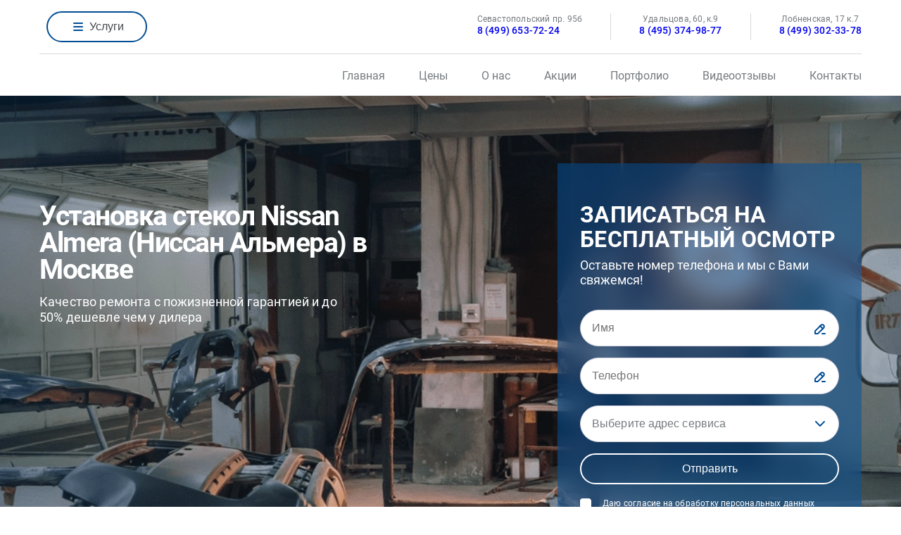

--- FILE ---
content_type: text/html; charset=UTF-8
request_url: https://kuzovnoy-remont-v-moskve.ru/kuzovnoy-remont-nissan/almera/ustanovka-stekol
body_size: 11447
content:
<!DOCTYPE html>
<html lang="ru">
    <head>
        <meta charset="UTF-8">
        <meta name="viewport"
              content="width=device-width, user-scalable=no, initial-scale=1.0, maximum-scale=1.0, minimum-scale=1.0">
        <meta name="description" content="Установка стекол Nissan Almera в Москве. ⭐ Сеть из 3 сервисов на выбор. ✔️ Гарантия качества. ⏩ Установка стекол Ниссан Альмера">
        <meta http-equiv="X-UA-Compatible" content="ie=edge">
        <meta name="format-detection" content="telephone=no">
        <title>Установка стекол Nissan Almera (Ниссан Альмера) цена в Москве</title>
        <link rel="preload" as="script" href="https://yandex.st/jquery/2.2.3/jquery.min.js">
        <link rel="preload" as="script" href="https://cdn.jsdelivr.net/npm/swiper@11/swiper-bundle.min.js">
        <link rel="preload" as="script" href="https://unpkg.com/imask">
        <link rel="icon" type="image/x-icon" href="/favicon.ico?v=1714657260">
        <link rel="icon" type="image/svg+xml" href="/favicon.svg?v=1714657260">

                    <link rel="stylesheet" href="/css/nativejs-select.css?v=1714657260">
            <link rel="stylesheet" href="/css/swiper-bundle.min.css?v=1714657260">
            <link rel="stylesheet" href="/css/twentytwenty.css?v=1714657260">
            <link rel="stylesheet" href="/css/cocoen.min.css?v=1714657260">
            <link rel="stylesheet" href="/css/main.css?v=1714657260">
            <link rel="stylesheet" href="/css/header.css?v=1714657260">
            <link rel="stylesheet" href="/css/banner.css?v=1714657260">
            <link rel="stylesheet" href="/css/points.css?v=1714657260">
            <link rel="stylesheet" href="/css/scheme.css?v=1714657260">
            <link rel="stylesheet" href="/css/services.css?v=1714657260">
            <link rel="stylesheet" href="/css/works.css?v=1714657260">
            <link rel="stylesheet" href="/css/reviews.css?v=1714657260">
            <link rel="stylesheet" href="/css/price.css?v=1714657260">
            <link rel="stylesheet" href="/css/callback.css?v=1714657260">
            <link rel="stylesheet" href="/css/promotion.css?v=1714657260">
            <link rel="stylesheet" href="/css/team.css?v=1714657260">
            <link rel="stylesheet" href="/css/brands.css?v=1714657260">
            <link rel="stylesheet" href="/css/contacts.css?v=1714657260">
            <link rel="stylesheet" href="/css/footer.css?v=1714657260">
            <link rel="stylesheet" href="/css/bootstrap.min.css?v=5.3.3.1">
        
                    </head>
    <body>
    <!-- Yandex.Metrika counter -->
    <script type="text/javascript" >
        (function(m,e,t,r,i,k,a){m[i]=m[i]||function(){(m[i].a=m[i].a||[]).push(arguments)};
            m[i].l=1*new Date();
            for (var j = 0; j < document.scripts.length; j++) {if (document.scripts[j].src === r) { return; }}
            k=e.createElement(t),a=e.getElementsByTagName(t)[0],k.async=1,k.src=r,a.parentNode.insertBefore(k,a)})
        (window, document, "script", "https://mc.yandex.ru/metrika/tag.js", "ym");

        ym(92048006, "init", {
            clickmap:true,
            trackLinks:true,
            accurateTrackBounce:true,
            webvisor:true
        });
    </script>
    <noscript><div><img src="https://mc.yandex.ru/watch/92048006" style="position:absolute; left:-9999px;" alt="" /></div></noscript>
    <!-- /Yandex.Metrika counter -->
    <div class="page-wrapper">
        <header class="sticky-top">
            <div class="container">
                <div class="header__wrap">
                    <div class="header__top">
                        <div class="header__top__block justify-content-between">
                            <div class="header__top__logo border-0 pe-sm-0"></div>
                            <div class="d-block d-sm-none text-center" style="font-size: 0.8rem">
                                Время работы с 08:00 до 22:00<br>
                                Ежедневно, без выходных.
                                <div>
                                    <button id="services-mobile" class="btn py-0 my-0 mt-1">Выбрать сервис</button>
                                </div>
                            </div>
                            <button class="button-more header__top__dropdown align-self-center" id="drop-menu"><span>Услуги</span></button>
                        </div>
                        <div class="header__address">
                            <div class="header__address__item">
                                <div class="header__address__text">Севастопольский пр. 95б</div>
                                <div class="description-sm header__address__phone">
                                    <a class="text-nowrap" href="tel:+74996537224">8 (499) 653-72-24</a>
                                </div>
                            </div>
                            <div class="header__address__item">
                                <div class="header__address__text">Удальцова, 60, к.9</div>
                                <div class="description-sm header__address__phone">
                                    <a class="text-nowrap" href="tel:+74953749877">8 (495) 374-98-77</a>
                                </div>
                            </div>
                            <div class="header__address__item">
                                <div class="header__address__text">Лобненская, 17 к.7</div>
                                <div class="description-sm header__address__phone">
                                    <a class="text-nowrap" href="tel:+74993023378">8 (499) 302-33-78</a>
                                </div>
                            </div>
                        </div>
                    </div>
                    <div class="header__bottom">
                        <nav>
                            <ul class="header__menu">
                                <li class="header__menu__item">
                                                                            <a href="/">Главная</a>
                                                                    </li>
                                <li class="header__menu__item">
                                    <a href="/price">Цены</a>
                                </li>
                                <li class="header__menu__item">
                                    <a href="/about">О нас</a>
                                </li>
                                <li class="header__menu__item">
                                    <a href="/promo">Акции</a>
                                </li>
                                <li class="header__menu__item">
                                    <a href="/our-works">Портфолио</a>
                                </li>
                                <li class="header__menu__item">
                                    <a href="/reviews">Видеоотзывы</a>
                                </li>
                                                                <li class="header__menu__item">
                                    <a href="/contacts">Контакты</a>
                                </li>
                            </ul>
                        </nav>
                    </div>
                    <div class="header__drop">
                        <div class="header__container">
                                                            <div class="header__drop__column">
                                    <ul class="header__drop__items">
                                        <li class="header__drop__title">
                                            <a href="/kuzovnoi-remont">Кузовной ремонт</a>
                                        </li>
                                                                                    <li class="header__drop__item">
                                                <a href="/kuzovnoi-remont/remont-kryshki-bagazhnika">Ремонт крышки багажника</a>
                                            </li>
                                                                                    <li class="header__drop__item">
                                                <a href="/kuzovnoi-remont/remont-vmyatin">Ремонт вмятин</a>
                                            </li>
                                                                                    <li class="header__drop__item">
                                                <a href="/kuzovnoi-remont/remont-tsarapin">Ремонт царапин</a>
                                            </li>
                                                                                    <li class="header__drop__item">
                                                <a href="/kuzovnoi-remont/remont-skolov">Ремонт сколов</a>
                                            </li>
                                                                                    <li class="header__drop__item">
                                                <a href="/kuzovnoi-remont/udaleniye-vmyatin-bez-pokraski">Удаление вмятин без покраски</a>
                                            </li>
                                                                                    <li class="header__drop__item">
                                                <a href="/kuzovnoi-remont/remont-bokovykh-zerkal">Ремонт боковых зеркал</a>
                                            </li>
                                                                                    <li class="header__drop__item">
                                                <a href="/kuzovnoi-remont/remont-bampera">Ремонт бампера</a>
                                            </li>
                                                                                    <li class="header__drop__item">
                                                <a href="/kuzovnoi-remont/zamena-bampera">Замена бампера</a>
                                            </li>
                                                                                    <li class="header__drop__item">
                                                <a href="/kuzovnoi-remont/remont-dveri-avtomobilya">Ремонт двери автомобиля</a>
                                            </li>
                                                                                    <li class="header__drop__item">
                                                <a href="/kuzovnoi-remont/remont-kryla">Ремонт крыла</a>
                                            </li>
                                                                            </ul>
                                    <div class="description-sm header__drop__link">
                                        <a href="/price">Все услуги</a>
                                    </div>
                                </div>
                                                            <div class="header__drop__column">
                                    <ul class="header__drop__items">
                                        <li class="header__drop__title">
                                            <a href="/pokraska-kuzova">Покраска кузова</a>
                                        </li>
                                                                                    <li class="header__drop__item">
                                                <a href="/pokraska-kuzova/polnaya-pokraska-avto">Полная покраска авто</a>
                                            </li>
                                                                                    <li class="header__drop__item">
                                                <a href="/pokraska-kuzova/pokraska-bampera">Покраска бампера</a>
                                            </li>
                                                                                    <li class="header__drop__item">
                                                <a href="/pokraska-kuzova/pokraska-dveri-avtomobilya">Покраска двери автомобиля</a>
                                            </li>
                                                                                    <li class="header__drop__item">
                                                <a href="/pokraska-kuzova/pokraska-supportov">Покраска суппортов</a>
                                            </li>
                                                                                    <li class="header__drop__item">
                                                <a href="/pokraska-kuzova/pokraska-detalei">Покраска деталей</a>
                                            </li>
                                                                                    <li class="header__drop__item">
                                                <a href="/pokraska-kuzova/pokraska-kapota">Покраска капота</a>
                                            </li>
                                                                                    <li class="header__drop__item">
                                                <a href="/pokraska-kuzova/pokraska-porogov">Покраска порогов</a>
                                            </li>
                                                                                    <li class="header__drop__item">
                                                <a href="/pokraska-kuzova/pokraska-kryla">Покраска крыла</a>
                                            </li>
                                                                                    <li class="header__drop__item">
                                                <a href="/pokraska-kuzova/lokalnaya-pokraska-avtomobilya">Локальная покраска автомобиля</a>
                                            </li>
                                                                                    <li class="header__drop__item">
                                                <a href="/pokraska-kuzova/podbor-kraski">Подбор краски</a>
                                            </li>
                                                                            </ul>
                                    <div class="description-sm header__drop__link">
                                        <a href="/price">Все услуги</a>
                                    </div>
                                </div>
                                                            <div class="header__drop__column">
                                    <ul class="header__drop__items">
                                        <li class="header__drop__title">
                                            <a href="/remont-avtostekol">Ремонт автостекол</a>
                                        </li>
                                                                                    <li class="header__drop__item">
                                                <a href="/remont-avtostekol/zamena-zadnego-stekla">Замена заднего стекла</a>
                                            </li>
                                                                                    <li class="header__drop__item">
                                                <a href="/remont-avtostekol/ustanovka-lobovogo-stekla">Установка лобового стекла</a>
                                            </li>
                                                                                    <li class="header__drop__item">
                                                <a href="/remont-avtostekol/vkleika-stekol">Вклейка стекол</a>
                                            </li>
                                                                                    <li class="header__drop__item">
                                                <a href="/remont-avtostekol/zamena-lobovogo-stekla">Замена лобового стекла</a>
                                            </li>
                                                                                    <li class="header__drop__item">
                                                <a href="/remont-avtostekol/zamena-stekol">Замена стекол</a>
                                            </li>
                                                                                    <li class="header__drop__item">
                                                <a href="/remont-avtostekol/ustanovka-stekol">Установка стекол</a>
                                            </li>
                                                                                    <li class="header__drop__item">
                                                <a href="/remont-avtostekol/zamena-avtostekol">Замена автостекол</a>
                                            </li>
                                                                                    <li class="header__drop__item">
                                                <a href="/remont-avtostekol/zamena-stekla-dveri">Замена стекла двери</a>
                                            </li>
                                                                                    <li class="header__drop__item">
                                                <a href="/remont-avtostekol/zamena-bokovogo-stekla">Замена бокового стекла</a>
                                            </li>
                                                                                    <li class="header__drop__item">
                                                <a href="/remont-avtostekol/udaleniye-tsarapin-na-stekle">Удаление царапин на стекле</a>
                                            </li>
                                                                            </ul>
                                    <div class="description-sm header__drop__link">
                                        <a href="/price">Все услуги</a>
                                    </div>
                                </div>
                                                            <div class="header__drop__column">
                                    <ul class="header__drop__items">
                                        <li class="header__drop__title">
                                            <a href="/deteiling">Детейлинг</a>
                                        </li>
                                                                                    <li class="header__drop__item">
                                                <a href="/deteiling/kompleksnaya-moika">Комплексная мойка</a>
                                            </li>
                                                                                    <li class="header__drop__item">
                                                <a href="/deteiling/moika-dvigatelya">Мойка двигателя</a>
                                            </li>
                                                                                    <li class="header__drop__item">
                                                <a href="/deteiling/khimchistka-salona">Химчистка салона</a>
                                            </li>
                                                                                    <li class="header__drop__item">
                                                <a href="/deteiling/khimchistka-pola">Химчистка пола</a>
                                            </li>
                                                                                    <li class="header__drop__item">
                                                <a href="/deteiling/khimchistka-sidenii">Химчистка сидений</a>
                                            </li>
                                                                                    <li class="header__drop__item">
                                                <a href="/deteiling/khimchistka-potolka">Химчистка потолка</a>
                                            </li>
                                                                                    <li class="header__drop__item">
                                                <a href="/deteiling/khimchistka-perednikh-sidenii">Химчистка передних сидений</a>
                                            </li>
                                                                                    <li class="header__drop__item">
                                                <a href="/deteiling/khimchistka-bagazhnika">Химчистка багажника</a>
                                            </li>
                                                                                    <li class="header__drop__item">
                                                <a href="/deteiling/khimchistka-zadnikh-sidenii">Химчистка задних сидений</a>
                                            </li>
                                                                                    <li class="header__drop__item">
                                                <a href="/deteiling/polirovka-kuzova">Полировка кузова</a>
                                            </li>
                                                                            </ul>
                                    <div class="description-sm header__drop__link">
                                        <a href="/price">Все услуги</a>
                                    </div>
                                </div>
                                                    </div>
                    </div>
                </div>
            </div>
        </header>
        <div class="overlay"></div>
        <section class="section banner">
            <div class="container">
                <div class="banner__item">
                    <div class="banner__text">
                        <h1 class="banner__title">
                                        Установка стекол Nissan Almera (Ниссан Альмера) в Москве
                            </h1>
                        <div class="banner__subtitle">
                            Качество ремонта с пожизненной гарантией и до 50% дешевле чем у дилера
                        </div>
                    </div>
                    <div class="banner__form">
                        <form action="/notifier" method="post" class="popup-callback"
                              autocomplete="off">
                        <div class="popup popup_banner">
                                <div class="popup__blur"></div>
                                <div class="popup__text">
                                    <div class="popup__title">
                                        Записаться на бесплатный осмотр
                                    </div>
                                    <div class="popup__subtitle">
                                        Оставьте номер телефона и мы с Вами свяжемся!
                                    </div>
                                </div>
                                <div class="popup__form">
                                    <div class="popup__field field__name">
                                        <input type="text" name="name" id="banner-name" minlength="2" maxlength="50"
                                               placeholder="Имя" aria-label="Имя" required>
                                        <label for="banner-name"></label>
                                    </div>
                                    <div class="popup__field field__phone">
                                        <input type="text" name="phone" id="banner-phone" data-mask="phone"
                                               placeholder="Телефон" aria-label="Телефон" required>
                                    </div>
                                    <div class="popup__field field__location">
                                        <select class="dropdown customSelect" id="banner-location" name="location"
                                                aria-label="Адрес"
                                                required>
                                            <option value="-" class="placeholder" selected disabled hidden>Выберите
                                                адрес сервиса
                                            </option>
                                            <option value="Лобненская">Лобненская</option>
                                            <option value="Удальцова">Удальцова</option>
                                            <option value="Севастопольский">Севастопольский</option>
                                        </select>
                                    </div>
                                    <div class="popup__button">
                                        <input type="submit" class="button" value="Отправить">
                                    </div>
                                    <div class="popup__agreement form-checkbox">
                                        <input type="hidden" name="page" value="https://kuzovnoy-remont-v-moskve.ru/kuzovnoy-remont-nissan/almera/ustanovka-stekol">
                                        <input type="hidden" name="token" value="7287bac73c37f13ba5a4518d63e149.vYdY9a38RM2TPIo6NKClAbyen_iGIbwNPrwLuv4depE.8aoAwcyZdYHlUv1lB8nsbPLyxbb0Y8YgTN5PyJ17MsPt0QCRgM4bteFJ4Q">
                                        <input type="checkbox" id="banner-approve" required>
                                        <label for="banner-approve">Даю согласие на обработку персональных
                                            данных</label>
                                    </div>
                                </div>
                            </div>
                        </form>
                    </div>
                </div>
                <div class="banner__image-wrap">
                    <img class="banner__image" src="https://kuzovnoy-remont-v-moskve.ru/media/cache/thumb_bunner/image/banner/effect.png?v=1714657260" alt="баннер" decoding="async">
                </div>
            </div>
        </section>

                        
                            <div class="container">
    <nav style="--bs-breadcrumb-divider: url(&#34;data:image/svg+xml,%3Csvg xmlns='http://www.w3.org/2000/svg' width='8' height='8'%3E%3Cpath d='M2.5 0L1 1.5 3.5 4 1 6.5 2.5 8l4-4-4-4z' fill='%236c757d'/%3E%3C/svg%3E&#34;)" aria-label="breadcrumb">
        <ol class="breadcrumb flex-column flex-sm-row" itemscope itemtype="https://schema.org/BreadcrumbList">
                                                <li class="breadcrumb-item py-1 py-sm-0" itemprop="itemListElement" itemscope
                        itemtype="https://schema.org/ListItem">
                        <a href="/" itemprop="item">
                            <span itemprop="name">Главная</span>
                            <meta itemprop="position" content="1">
                        </a>
                    </li>
                                                                <li class="breadcrumb-item py-1 py-sm-0" itemprop="itemListElement" itemscope
                        itemtype="https://schema.org/ListItem">
                        <a href="/kuzovnoy-remont-nissan" itemprop="item">
                            <span itemprop="name">Nissan</span>
                            <meta itemprop="position" content="2">
                        </a>
                    </li>
                                                                <li class="breadcrumb-item py-1 py-sm-0" itemprop="itemListElement" itemscope
                        itemtype="https://schema.org/ListItem">
                        <a href="/kuzovnoy-remont-nissan/almera" itemprop="item">
                            <span itemprop="name">Almera</span>
                            <meta itemprop="position" content="3">
                        </a>
                    </li>
                                                                <li class="breadcrumb-item py-1 py-sm-0 active" aria-current="page" itemprop="itemListElement" itemscope
                        itemtype="https://schema.org/ListItem">
                        <span itemprop="name">Установка стекол</span>
                        <meta itemprop="position" content="4">
                    </li>
                                    </ol>
    </nav>
            
<div itemprop="aggregateRating" itemscope="itemscope" itemtype="https://schema.org/AggregateRating" class="rating-block">
    <meta itemprop="name" content="Установка стекол Nissan Almera (Ниссан Альмера) в Москве">
    <div itemprop="itemReviewed" itemscope itemtype="https://schema.org/Organization">
        <meta itemprop="name" content="Кволити Моторс, кузовной ремонт в Москве">
    </div>
    <span class="rating-box">
        <span class="rate"><span class="star on"></span><span class="star on"></span><span class="star on"></span><span class="star on"></span><span class="star half"></span></span>
    </span>
    <meta itemprop="worstRating" content="1">
    <span itemprop="ratingValue" class="fw-bold">4.6</span> из <span itemprop="bestRating">5</span>
    &nbsp;&nbsp;
    <em><span itemprop="ratingCount">19</span> оценок</em>
    <p class="mt-0">Рейтинг составлен по отзывам от клиентов в нашем автосервисе</p>
    <meta itemprop="lowPrice" content="1800">
    <meta itemprop="highPrice" content="3600">
</div>
    </div>    
<section class="section points">
    <div class="container">
        <div class="points__wrap">
            <h2 class="title points__title">
                Наши преимущества
            </h2>
            <div class="points__items">
                <div class="points__item">
                    <div class="points__image">
                        <img src="/image/icons/xl/Bonus.svg?v=1714657260" alt="Бонус" class="points__icon" loading="lazy">
                    </div>
                    <div class="points__text">
                        <div class="subtitle points__subtitle">
                            Сеть из 3 сервисов на выбор
                        </div>
                        <div class="description points__description">
                                                            Сеть из 3 техцентров по кузовному ремонту Nissan в Москве
                                                    </div>
                    </div>
                </div>
                <div class="points__item">
                    <div class="points__image">
                        <img src="/image/icons/xl/Bonus.svg?v=1714657260" alt="Бонус" class="points__icon" loading="lazy">
                    </div>
                    <div class="points__text">
                        <div class="subtitle points__subtitle">
                            Пожизненная гарантия
                        </div>
                        <div class="description points__description">
                            При соблюдении необходимых условий и рекомендаций от специалистов
                        </div>
                    </div>
                </div>
                <div class="points__item">
                    <div class="points__image">
                        <img src="/image/icons/xl/Bonus.svg?v=1714657260" alt="Бонус" class="points__icon" loading="lazy">
                    </div>
                    <div class="points__text">
                        <div class="subtitle points__subtitle">
                            Озвучим стоимость до начала работ
                        </div>
                        <div class="description points__description">
                                                            После осмотра сразу называется стоимость ремонта Ниссан
                                                    </div>
                    </div>
                </div>
                <div class="points__item">
                    <div class="points__image">
                        <img src="/image/icons/xl/Bonus.svg?v=1714657260" alt="Бонус" class="points__icon" loading="lazy">
                    </div>
                    <div class="points__text">
                        <div class="subtitle points__subtitle">
                            Минимальные сроки ремонта
                        </div>
                        <div class="description points__description">
                            Максимально быстро проведем все работы и вернем Вам автомобиль
                        </div>
                    </div>
                </div>
            </div>
        </div>
    </div>
</section>    <section class="section promotion">
    <div class="container">
        <div class="promotion__wrap">
            <h2 class="title promotion__title">
                Акции и бонусы
            </h2>
            <div class="swiper promotion-swiper">
                <div class="swiper-wrapper promotion-swiper__wrapper">
                    <div class="swiper-slide promotion-swiper__item">
                        <div class="swiper__image promotion__item__image">
                            <img src="https://kuzovnoy-remont-v-moskve.ru/media/cache/thumb_promo/image/slider/promotion/slide1.png?v=1714657260"
                                 alt="Установка стекол Nissan Almera (Ниссан Альмера) в Москве" title="Установка стекол Nissan Almera (Ниссан Альмера) в Москве | Кузовной ремонт" loading="lazy">
                        </div>
                        <div class="swiper__text promotion__item__text">
                            <div class="subtitle promotion__item__subtitle">
                                Эвакуатор бесплатно
                            </div>
                            <div class="description promotion__item__description">
                                При ремонте у нас от 50 000 ₽, эвакуация авто будет в подарок
                            </div>
                            <a href="#" class="swiper__link promotion__item__link" data-bs-toggle="modal"
                               data-bs-target="#krContactForm">
                                <div class="swiper__label promotion__item__label">
                                    Вызвать эвакуатор
                                </div>
                                <div class="swiper__icon promotion__item__icon">
                                    <img src="/image/icons/16px/ArrowLink.svg?v=1714657260" alt="Иконка"
                                         class="link__icon" loading="lazy">
                                </div>
                            </a>
                        </div>
                    </div>
                    <div class="swiper-slide promotion-swiper__item">
                        <div class="swiper__image promotion__item__image">
                            <img src="https://kuzovnoy-remont-v-moskve.ru/media/cache/thumb_promo/image/slider/promotion/slide2.png?v=1714657260"
                                 alt="Установка стекол Nissan Almera (Ниссан Альмера) в Москве" title="Установка стекол Nissan Almera (Ниссан Альмера) в Москве | Кузовной ремонт" loading="lazy">
                        </div>
                        <div class="swiper__text promotion__item__text">
                            <div class="subtitle promotion__item__subtitle">
                                Полировка или химчистка
                            </div>
                            <div class="description promotion__item__description">
                                При ремонте у нас от 100 000 ₽ на выбор в подарок полировка или химчистка
                            </div>
                            <a href="#" class="swiper__link promotion__item__link" data-bs-toggle="modal"
                               data-bs-target="#krContactForm">
                                <div class="swiper__label promotion__item__label">
                                    Записаться
                                </div>
                                <div class="swiper__icon promotion__item__icon">
                                    <img src="/image/icons/16px/ArrowLink.svg?v=1714657260" alt="Иконка"
                                         class="link__icon" loading="lazy">
                                </div>
                            </a>
                        </div>
                    </div>
                    <div class="swiper-slide promotion-swiper__item">
                        <div class="swiper__image promotion__item__image">
                            <img src="https://kuzovnoy-remont-v-moskve.ru/media/cache/thumb_promo/image/slider/promotion/slide3.png?v=1714657260"
                                 alt="Установка стекол Nissan Almera (Ниссан Альмера) в Москве" title="Установка стекол Nissan Almera (Ниссан Альмера) в Москве | Кузовной ремонт" loading="lazy">
                        </div>
                        <div class="swiper__text promotion__item__text">
                            <div class="subtitle promotion__item__subtitle">
                                Полировка фар или задних фонарей
                            </div>
                            <div class="description promotion__item__description">
                                При ремонте у нас от 50 000 ₽ на выбор полировка фар или задних фонарей в подарок
                            </div>
                            <a href="#" class="swiper__link promotion__item__link" data-bs-toggle="modal"
                               data-bs-target="#krContactForm">
                                <div class="swiper__label promotion__item__label">
                                    Записаться
                                </div>
                                <div class="swiper__icon promotion__item__icon">
                                    <img src="/image/icons/16px/ArrowLink.svg?v=1714657260" alt="Иконка"
                                         class="link__icon" loading="lazy">
                                </div>
                            </a>
                        </div>
                    </div>
                </div>
            </div>
            <div class="promotion__bottom">
                <div class="swiper__navigation promotion-swiper__navigation">
                    <div class="swiper-pagination promotion-swiper__pagination"></div>
                    <div class="swiper__buttons promotion-swiper__buttons">
                        <div class="swiper-button-prev promotion-swiper__prev"></div>
                        <div class="swiper-button-next promotion-swiper__next"></div>
                    </div>
                </div>
            </div>
        </div>
        <img src="/image/promotion.png?v=1714657260" class="promotion__background" alt="Фон" loading="lazy"
             decoding="async">
    </div>
</section>    <section class="section price">
        <div class="container">
            <div class="price__wrap">
                <h2 class="title price__title">
                                            Установка стекол Nissan Almera (Ниссан Альмера) цена:
                                    </h2>
                <div class="accordion accordion-price__items">
                                                            
                                                                                                                                                                                                                                                                            <div class="accordion__item price-accordion__item">
                        <div class="subtitle accordion__title price-accordion__title">
                            <div class="d-flex justify-content-between align-items-center">
                                                                <img class="img-svg me-3" src="/image/serviceIcon/remont-avtostekol.svg?v=1714657260" alt="">
                                Ремонт автостекол
                            </div>
                            <div class="accordion__title-button">
                                <span></span>
                                <span></span>
                            </div>
                        </div>
                        <div class="accordion__data price-accordion__data">
                            <div class="price-table">
                                                                    <script type="application/ld+json">
                                        {
                                            "@context": "https://schema.org",
                                            "@type": "Product",
                                            "offers": {
                                                "@type": "Offer",
                                                "priceCurrency": "RUB",
                                                "price": 2400,
                                                "priceValidUntil": "2026-02-21",
                                                "availability": "https://schema.org/PreOrder"
                                            },
                                            "name": "Установка стекол",
                                            "image": "/image/slider/services/slide4.jpg?v=1714657260"
                                        }
                                    </script>
                                    <div class="price-table__row ps-4">
                                        
                                        
                                                                                    <span class="description price-table__label">Установка стекол</span>
                                                                                <div class="description price-table__value">
                                                                                            от 2400 ₽
                                                                                    </div>
                                    </div>
                                                                    <script type="application/ld+json">
                                        {
                                            "@context": "https://schema.org",
                                            "@type": "Product",
                                            "offers": {
                                                "@type": "Offer",
                                                "priceCurrency": "RUB",
                                                "price": 6400,
                                                "priceValidUntil": "2026-02-21",
                                                "availability": "https://schema.org/PreOrder"
                                            },
                                            "name": "Замена заднего стекла",
                                            "image": "/image/slider/services/slide4.jpg?v=1714657260"
                                        }
                                    </script>
                                    <div class="price-table__row ps-4">
                                        
                                        
                                                                                    <span class="description price-table__label">Замена заднего стекла</span>
                                                                                <div class="description price-table__value">
                                                                                            от 6400 ₽
                                                                                    </div>
                                    </div>
                                                                    <script type="application/ld+json">
                                        {
                                            "@context": "https://schema.org",
                                            "@type": "Product",
                                            "offers": {
                                                "@type": "Offer",
                                                "priceCurrency": "RUB",
                                                "price": 8000,
                                                "priceValidUntil": "2026-02-21",
                                                "availability": "https://schema.org/PreOrder"
                                            },
                                            "name": "Установка лобового стекла",
                                            "image": "/image/slider/services/slide4.jpg?v=1714657260"
                                        }
                                    </script>
                                    <div class="price-table__row ps-4">
                                        
                                        
                                                                                    <span class="description price-table__label">Установка лобового стекла</span>
                                                                                <div class="description price-table__value">
                                                                                            от 8000 ₽
                                                                                    </div>
                                    </div>
                                                                    <script type="application/ld+json">
                                        {
                                            "@context": "https://schema.org",
                                            "@type": "Product",
                                            "offers": {
                                                "@type": "Offer",
                                                "priceCurrency": "RUB",
                                                "price": 8000,
                                                "priceValidUntil": "2026-02-21",
                                                "availability": "https://schema.org/PreOrder"
                                            },
                                            "name": "Вклейка стекол",
                                            "image": "/image/slider/services/slide4.jpg?v=1714657260"
                                        }
                                    </script>
                                    <div class="price-table__row ps-4">
                                        
                                        
                                                                                    <span class="description price-table__label">Вклейка стекол</span>
                                                                                <div class="description price-table__value">
                                                                                            от 8000 ₽
                                                                                    </div>
                                    </div>
                                                                    <script type="application/ld+json">
                                        {
                                            "@context": "https://schema.org",
                                            "@type": "Product",
                                            "offers": {
                                                "@type": "Offer",
                                                "priceCurrency": "RUB",
                                                "price": 8000,
                                                "priceValidUntil": "2026-02-21",
                                                "availability": "https://schema.org/PreOrder"
                                            },
                                            "name": "Замена лобового стекла",
                                            "image": "/image/slider/services/slide4.jpg?v=1714657260"
                                        }
                                    </script>
                                    <div class="price-table__row ps-4">
                                        
                                        
                                                                                    <span class="description price-table__label">Замена лобового стекла</span>
                                                                                <div class="description price-table__value">
                                                                                            от 8000 ₽
                                                                                    </div>
                                    </div>
                                                                    <script type="application/ld+json">
                                        {
                                            "@context": "https://schema.org",
                                            "@type": "Product",
                                            "offers": {
                                                "@type": "Offer",
                                                "priceCurrency": "RUB",
                                                "price": 2400,
                                                "priceValidUntil": "2026-02-21",
                                                "availability": "https://schema.org/PreOrder"
                                            },
                                            "name": "Замена стекол",
                                            "image": "/image/slider/services/slide4.jpg?v=1714657260"
                                        }
                                    </script>
                                    <div class="price-table__row ps-4">
                                        
                                        
                                                                                    <span class="description price-table__label">Замена стекол</span>
                                                                                <div class="description price-table__value">
                                                                                            от 2400 ₽
                                                                                    </div>
                                    </div>
                                                                    <script type="application/ld+json">
                                        {
                                            "@context": "https://schema.org",
                                            "@type": "Product",
                                            "offers": {
                                                "@type": "Offer",
                                                "priceCurrency": "RUB",
                                                "price": 2400,
                                                "priceValidUntil": "2026-02-21",
                                                "availability": "https://schema.org/PreOrder"
                                            },
                                            "name": "Замена автостекол",
                                            "image": "/image/slider/services/slide4.jpg?v=1714657260"
                                        }
                                    </script>
                                    <div class="price-table__row ps-4">
                                        
                                        
                                                                                    <span class="description price-table__label">Замена автостекол</span>
                                                                                <div class="description price-table__value">
                                                                                            от 2400 ₽
                                                                                    </div>
                                    </div>
                                                                    <script type="application/ld+json">
                                        {
                                            "@context": "https://schema.org",
                                            "@type": "Product",
                                            "offers": {
                                                "@type": "Offer",
                                                "priceCurrency": "RUB",
                                                "price": 3200,
                                                "priceValidUntil": "2026-02-21",
                                                "availability": "https://schema.org/PreOrder"
                                            },
                                            "name": "Замена стекла двери",
                                            "image": "/image/slider/services/slide4.jpg?v=1714657260"
                                        }
                                    </script>
                                    <div class="price-table__row ps-4">
                                        
                                        
                                                                                    <span class="description price-table__label">Замена стекла двери</span>
                                                                                <div class="description price-table__value">
                                                                                            от 3200 ₽
                                                                                    </div>
                                    </div>
                                                                    <script type="application/ld+json">
                                        {
                                            "@context": "https://schema.org",
                                            "@type": "Product",
                                            "offers": {
                                                "@type": "Offer",
                                                "priceCurrency": "RUB",
                                                "price": 3200,
                                                "priceValidUntil": "2026-02-21",
                                                "availability": "https://schema.org/PreOrder"
                                            },
                                            "name": "Замена бокового стекла",
                                            "image": "/image/slider/services/slide4.jpg?v=1714657260"
                                        }
                                    </script>
                                    <div class="price-table__row ps-4">
                                        
                                        
                                                                                    <span class="description price-table__label">Замена бокового стекла</span>
                                                                                <div class="description price-table__value">
                                                                                            от 3200 ₽
                                                                                    </div>
                                    </div>
                                                                    <script type="application/ld+json">
                                        {
                                            "@context": "https://schema.org",
                                            "@type": "Product",
                                            "offers": {
                                                "@type": "Offer",
                                                "priceCurrency": "RUB",
                                                "price": 1600,
                                                "priceValidUntil": "2026-02-21",
                                                "availability": "https://schema.org/PreOrder"
                                            },
                                            "name": "Удаление царапин на стекле",
                                            "image": "/image/slider/services/slide4.jpg?v=1714657260"
                                        }
                                    </script>
                                    <div class="price-table__row ps-4">
                                        
                                        
                                                                                    <span class="description price-table__label">Удаление царапин на стекле</span>
                                                                                <div class="description price-table__value">
                                                                                            от 1600 ₽
                                                                                    </div>
                                    </div>
                                                            </div>
                        </div>
                    </div>
                </div>
            </div>
        </div>
    </section>
    <section class="section callback callback_invert">
    <div class="container">
        <div class="callback__wrap">
            <div class="callback__text">
                <h2 class="title callback__title">
                    Получить консультацию<br> узнать стоимость<br> записаться на ремонт
                </h2>
                <div class="callback__subtitle">
                    Оставьте номер телефона и мы с Вами свяжемся!
                </div>
            </div>
            <div class="callback__form">
                <form action="/notifier" method="post" class="popup-callback"
                      autocomplete="off">
                    <div class="popup popup_callback">
                        <div class="popup__blur"></div>
                        <div class="callback_popup__form popup__form">
                            <div class="popup__field field__name">
                                <input type="text" name="name" id="callback-inv-name" minlength="2" maxlength="50"
                                       placeholder="Имя" aria-label="Имя" required>
                            </div>
                            <div class="popup__field field__phone">
                                <input type="text" name="phone" id="callback-inv-phone" data-mask="phone"
                                       placeholder="Телефон" aria-label="Телефон" required>
                            </div>
                            <div class="popup__field field__location">
                                <select class="dropdown customSelect" id="callback-inv-location" name="location"
                                        aria-label="Адрес"
                                        required>
                                    <option value="-" class="placeholder" selected disabled hidden>Выберите адрес
                                        сервиса
                                    </option>
                                    <option value="Лобненская">Лобненская</option>
                                    <option value="Удальцова">Удальцова</option>
                                    <option value="Севастопольский">Севастопольский</option>
                                </select>
                            </div>
                            <div class="popup__button">
                                <input class="button" type="submit" value="Отправить">
                            </div>
                            <div class="popup__agreement form-checkbox">
                                <input type="hidden" name="page" value="https://kuzovnoy-remont-v-moskve.ru/kuzovnoy-remont-nissan/almera/ustanovka-stekol">
                                <input type="hidden" name="token" value="ff9e826a785db.jPY9x7TR20RmdjVEBE96f60vC9wpQWDELbne8aMdViw.wNtl89W06ggQGEIbNyYzEuNDUZJbAxrpX9uag8B7Hn7coGWjmeOEPBQDXg">
                                <input type="checkbox" id="callback-inv-approve" required>
                                <label for="callback-inv-approve">Даю согласие на обработку персональных данных</label>
                            </div>
                        </div>
                    </div>
                </form>
            </div>
        </div>
    </div>
</section>        <section class="section contacts">
            <div class="container">
                <div class="contacts__wrap">
                    <h2 class="title contacts__title">
                        Контакты
                    </h2>
                </div>
            </div>
            <div class="container">
                <div class="map">
                    <div id="map"></div>
                </div>
                <div class="contacts__items">
                    <div class="contacts__item contacts__lobn">
                        <div class="contacts__item__text">
                            <div class="subtitle-sm contacts__item__address">
                                ул. Лобненская, 17 стр.1
                            </div>
                            <div class="description contacts__item__time">
                                Ежедневно | 8:00-22:00
                            </div>
                            <div class="description-sm contacts__item__phone">
                                8 (499) 302-33-78
                            </div>
                        </div>
                        <div class="contacts__line"></div>
                        <div class="contacts__item__geo">
                            <a class="d-none d-sm-block description-sm contacts__item__navigate"
                               href="https://yandex.ru/maps/-/CDVfYLOg" target="_blank">
                            Построить маршрут
                            </a>
                            <a class="d-sm-none description-sm contacts__item__navigate"
                               href="yandexnavi://build_route_on_map?lat_to=55.892168&amp;lon_to=37.524121"
                               target="_blank">
                            Построить маршрут
                            </a>
                            <button type="button" class="description-sm contacts__item__signup" data-bs-toggle="modal"
                                    data-bs-target="#krContactForm">
                                Записаться
                            </button>
                        </div>
                    </div>
                    <div class="contacts__item contacts__udal">
                        <div class="contacts__item__text">
                            <div class="subtitle-sm contacts__item__address">
                                ул. Удальцова, 60
                            </div>
                            <div class="description contacts__item__time">
                                Ежедневно | 8:00-22:00
                            </div>
                            <div class="description-sm contacts__item__phone">
                                8 (495) 374-98-77
                            </div>
                        </div>
                        <div class="contacts__line"></div>
                        <div class="contacts__item__geo">
                            <a class="d-none d-sm-block description-sm contacts__item__navigate"
                               href="https://yandex.ru/maps/-/CDVfYDYg" target="_blank">
                            Построить маршрут
                            </a>
                            <a class="d-sm-none description-sm contacts__item__navigate"
                               href="yandexnavi://build_route_on_map?lat_to=55.687771&amp;lon_to=37.488125"
                               target="_blank">
                            Построить маршрут
                            </a>
                            <button type="button" class="description-sm contacts__item__signup" data-bs-toggle="modal"
                                    data-bs-target="#krContactForm">
                                Записаться
                            </button>
                        </div>
                    </div>
                    <div class="contacts__item contacts__sev">
                        <div class="contacts__item__text">
                            <div class="subtitle-sm contacts__item__address">
                                Севастопольский пр-т, 95Б
                            </div>
                            <div class="description contacts__item__time">
                                Ежедневно | 8:00-22:00
                            </div>
                            <div class="description-sm contacts__item__phone">
                                8 (499) 653-72-24
                            </div>
                        </div>
                        <div class="contacts__line"></div>
                        <div class="contacts__item__geo">
                            <a class="d-none d-sm-block description-sm contacts__item__navigate"
                               href="https://yandex.ru/maps/-/CDVfUX1I" target="_blank">
                            Построить маршрут
                            </a>
                            <a class="d-sm-none description-sm contacts__item__navigate"
                               href="yandexnavi://build_route_on_map?lat_to=55.635350&amp;lon_to=37.543578"
                               target="_blank">
                            Построить маршрут
                            </a>
                            <button type="button" class="description-sm contacts__item__signup" data-bs-toggle="modal"
                                    data-bs-target="#krContactForm">
                            Записаться
                            </button>
                        </div>
                    </div>
                </div>
            </div>
        </section>
        <footer>
            <div class="container">
                <div class="footer__wrap">
                                        <div class="footer__copyright">
                        © 2001-2026 «Кузовной ремонт»
                    </div>
                    <div class="footer__menu">
                        <div class="footer__menu__column">
                            <div class="footer__menu__title">
                                Меню
                            </div>
                            <ul class="footer__menu__items">
                                <li class="footer__menu__item">
                                    <a href="/price">Цены</a>
                                </li>
                                <li class="footer__menu__item">
                                    <a href="/price">О нас</a>
                                </li>
                                <li class="footer__menu__item">
                                    <a href="/promo">Акции</a>
                                </li>
                                <li class="footer__menu__item">
                                    <a href="/our-works">Портфолио</a>
                                </li>
                                <li class="footer__menu__item">
                                    <a href="/reviews">Видеоотзывы</a>
                                </li>
                                                                <li class="footer__menu__item">
                                    <a href="/contacts">Контакты</a>
                                </li>
                            </ul>
                        </div>
                        <div class="footer__menu__column">
                            <div class="footer__menu__title">
                                Услуги
                            </div>
                            <ul class="footer__menu__items">
                                                                    <li class="footer__menu__item">
                                        <a href="/kuzovnoi-remont">Кузовной ремонт</a>
                                    </li>
                                                                    <li class="footer__menu__item">
                                        <a href="/pokraska-kuzova">Покраска кузова</a>
                                    </li>
                                                                    <li class="footer__menu__item">
                                        <a href="/remont-avtostekol">Ремонт автостекол</a>
                                    </li>
                                                                    <li class="footer__menu__item">
                                        <a href="/deteiling">Детейлинг</a>
                                    </li>
                                                                <li class="footer__menu__item">
                                    <a href="/price">Цены</a>
                                </li>
                            </ul>
                        </div>
                    </div>
                </div>
            </div>
        </footer>
    </div>
    <!-- Modal -->
    <div class="modal fade" id="krContactForm" tabindex="-1" aria-labelledby="krContactFormLabel" aria-hidden="true">
        <div class="modal-dialog modal-dialog-centered">
            <div class="modal-content">
                <div class="modal-header">
                    <div class="modal-title fs-5 fw-bold" id="krContactFormLabel">Заказать звонок</div>
                    <button type="button" class="btn-close" style="cursor: pointer" data-bs-dismiss="modal" aria-label="Close"></button>
                </div>
                <div class="modal-body">
                    <form action="/notifier" method="post" class="popup-callback"
                          autocomplete="off">
                        <div class="popup popup_callback" style="max-width: 100%">
                            <div class="popup__blur"></div>
                            <div class="callback_popup__form popup__form">
                                <div class="popup__field field__name">
                                    <input type="text" name="name" minlength="2" maxlength="50" placeholder="Имя"
                                           aria-label="Имя" required>
                                </div>
                                <div class="popup__field field__phone">
                                    <input type="text" name="phone" data-mask="phone" placeholder="Телефон"
                                           aria-label="Телефон" required>
                                </div>
                                <div class="popup__field field__location">
                                    <select class="dropdown customSelect" name="location" aria-label="Адрес" required>
                                        <option value="-" class="placeholder" selected disabled hidden>Выберите адрес
                                            сервиса
                                        </option>
                                        <option value="Лобненская">Лобненская</option>
                                        <option value="Удальцова">Удальцова</option>
                                        <option value="Севастопольский">Севастопольский</option>
                                    </select>
                                </div>
                                <div class="popup__button">
                                    <input class="button button_invert" type="submit" value="Отправить">
                                </div>
                                <div class="popup__agreement form-checkbox form-checkbox_inv">
                                    <input type="hidden" name="page" value="https://kuzovnoy-remont-v-moskve.ru/kuzovnoy-remont-nissan/almera/ustanovka-stekol">
                                    <input type="hidden" name="token" value="729b6a3d9f9e4.DC9M1Ru7QEw-OWFbDcCGuo17k2FPig_Kn2doDTzar0M.QAIU4XrecQBIVxYEPqnP18MXyS89yHXn7QUsf1-85xFceRSxNokfNExMCg">
                                    <input type="checkbox" id="banner-modal-approve" required>
                                    <label for="banner-modal-approve">Даю согласие на обработку персональных
                                        данных</label>
                                </div>
                            </div>
                        </div>
                    </form>
                </div>
            </div>
        </div>
    </div>

        
    <script type="application/ld+json">
        {
            "@context": "https://schema.org",
            "@type": "Product",
            "aggregateRating": {
                "@type": "AggregateRating",
                "ratingValue": "4.9",
                "reviewCount": "26"
            },
            "name": "Установка стекол Nissan Almera (Ниссан Альмера) цена в Москве",
            "description": "Установка стекол Nissan Almera в Москве. ⭐ Сеть из 3 сервисов на выбор. ✔️ Гарантия качества. ⏩ Установка стекол Ниссан Альмера",
            "sku": "9e52aace78990ad0271588fa5188b1ad",
            "url": "https://kuzovnoy-remont-v-moskve.ru/kuzovnoy-remont-nissan/almera/ustanovka-stekol",
            "image": "https://kuzovnoy-remont-v-moskve.ru/img/logo.png?v=1714657260",
            "offers": {
                "@type": "AggregateOffer",
                "url": "https://kuzovnoy-remont-v-moskve.ru/kuzovnoy-remont-nissan/almera/ustanovka-stekol",
                "availability": "https://schema.org/InStock",
                "lowPrice": "1000",
                "priceCurrency": "RUB"
            },
            "review": [
                {
                    "@type": "Review",
                    "reviewRating": {
                        "@type": "Rating",
                        "bestRating": "5",
                        "ratingValue": "5",
                        "worstRating": "1"
                    },
                    "author": {
                        "@type": "Person",
                        "name": "Максим"
                    }
                },
                {
                    "@type": "Review",
                    "reviewRating": {
                        "@type": "Rating",
                        "bestRating": "5",
                        "ratingValue": "5",
                        "worstRating": "1"
                    },
                    "author": {
                        "@type": "Person",
                        "name": "Артем"
                    }
                },
                {
                    "@type": "Review",
                    "reviewRating": {
                        "@type": "Rating",
                        "bestRating": "5",
                        "ratingValue": "5",
                        "worstRating": "1"
                    },
                    "author": {
                        "@type": "Person",
                        "name": "Вячеслав"
                    }
                }
            ]
        }
    </script>
    <script type="application/ld+json">
        {
            "@context": "https://schema.org",
            "@type": "LocalBusiness",
            "name": "Кузовной ремонт в Москве",
            "image": "https://kuzovnoy-remont-v-moskve.ru/img/logo.png?v=1714657260",
            "telephone": "8 (499) 302-33-78",
            "email": "info@kuzovnoy-remont-v-moskve.ru",
            "address": {
                "@type": "PostalAddress",
                "addressLocality": "Москва",
                "streetAddress": "ул. Лобненская, 17 стр.1",
                "addressCountry": "Россия"
            },
            "openingHours": "Пн-Вс 08:00-22:00",
            "paymentAccepted": "Оплата наличными, картой, рассрочка",
            "priceRange": "700-777777 RUB",
            "url": "https://kuzovnoy-remont-v-moskve.ru/kuzovnoy-remont-nissan/almera/ustanovka-stekol",
            "aggregateRating": {
                "@type": "AggregateRating",
                "ratingValue": "4.8",
                "bestRating": "5",
                "worstRating": "1",
                "ratingCount": "25"
            }
        }
    </script>
    <script type="application/ld+json">
        {
            "@context": "https://schema.org",
            "@type": "Organization",
            "url": "https://kuzovnoy-remont-v-moskve.ru/kuzovnoy-remont-nissan/almera/ustanovka-stekol",
            "name": "Установка стекол Nissan Almera (Ниссан Альмера) цена в Москве",
            "email": "info@kuzovnoy-remont-v-moskve.ru",
            "logo": "https://kuzovnoy-remont-v-moskve.ru/img/logo.png?v=1714657260",
            "description": "Установка стекол Nissan Almera в Москве. ⭐ Сеть из 3 сервисов на выбор. ✔️ Гарантия качества. ⏩ Установка стекол Ниссан Альмера",
            "address": {
                "@type": "PostalAddress",
                "addressCountry": "RUS",
                "addressRegion": "Московская область",
                "addressLocality": "Москва",
                "postalCode": "117461",
                "streetAddress": "ул. Лобненская, 17 стр.1"
            },
            "aggregateRating": {
                "@type": "AggregateRating",
                "ratingValue": "4.8",
                "reviewCount": "25"
            },
            "contactPoint": [
                {
                    "@type": "ContactPoint",
                    "telephone": "8 (499) 302-33-78",
                    "contactType": "customer service"
                },
                {
                    "@type": "ContactPoint",
                    "telephone": "8 (495) 374-98-77",
                    "contactType": "customer service"
                }
            ]
        }
    </script>

    <script src="/js/nativejs-select.min.js?v=1714657260"></script>
    <script src="/js/header.js?v=1714657260"></script>
    <script src="https://cdn.jsdelivr.net/npm/swiper@11/swiper-bundle.min.js"></script>
    <script src="/js/services.js?v=1714657260"></script>
    <script src="/js/promotion.js?v=1714657260"></script>
    <script src="/js/accordion.js?v=1714657260"></script>
    <script src="/js/brands.js?v=1714657260"></script>
    <script src="/js/car.js?v=1714657260"></script>

    <script src="https://api-maps.yandex.ru/2.1/?lang=ru_RU&amp;apikey=684b2d4b-99a6-4dab-bbd5-af502295a25e"></script>
    <script src="https://yandex.st/jquery/2.2.3/jquery.min.js"></script>
    <script src="/js/map.js?v=1714657260"></script>
    <script src="/js/jquery.event.move.js?v=1714657260"></script>
    <script src="/js/jquery.twentytwenty.js?v=1714657260"></script>
    <script src="/js/reviews.js?v=1714657260"></script>
    <!--<script src=""></script>-->
    <script src="/js/works.js?v=1714657260"></script>
    <script src="/js/team.js?v=1714657260"></script>
    <script src="/js/main.js?v=1714657260"></script>
    <script src="/js/bootstrap.min.js?v=1714657260"></script>
    <script src="https://unpkg.com/imask"></script>

    <!--<script src=""></script>-->
    <script>
        document.addEventListener('DOMContentLoaded', () => {
            let maskOptions = {
                mask: '+{7}(000)000-00-00'
            };

            for (let phoneElement of document.querySelectorAll('input[type=text][name=phone]')) {
                IMask(phoneElement, maskOptions);
            }
        });
    </script>
    </body>
</html>


--- FILE ---
content_type: text/css
request_url: https://kuzovnoy-remont-v-moskve.ru/css/nativejs-select.css?v=1714657260
body_size: 735
content:
.nativejs-select {
    max-width: 368px;
    margin: 0 auto;
    position: relative;
    cursor: pointer;
}

.nativejs-select__placeholder,
.nativejs-select__option {
    cursor: pointer;
    border: none;
    outline: none;
    text-align: left;
}

.nativejs-select__placeholder {
    position: relative;
    height: 52px;
    max-width: 368px;
    font-size: 16px;
    font-style: normal;
    font-weight: 400;
    line-height: 150%;
    letter-spacing: 0.1px;
    color: var(--text-sec);
    background: var(--color-sec);
    padding: 4px 4px 4px 16px;
    border-radius: var(--offset-s);
    border: 1px solid var(--border-neutral);
    width: 100%;
}

.nativejs-select__placeholder:hover {
    border: 1px solid var(--field-hover);
}

.nativejs-select__placeholder:after {
    content: '';
    display: block;
    background-image: url("../image/icons/24/Down.svg");
    width: 24px;
    height: 24px;
    position: absolute;
    right: 14px;
    top: 25%;
    transition: all 0.3s;
}

.nativejs-select__placeholder img {
    margin-right: 5px;
}

.nativejs-select__placeholder_fixed {
    padding-right: 5px;
    color: #7ca95c;
}

.nativejs-select__dropdown {
    padding: 0;
    width: 100%;
    position: absolute;
    transform: translateY(100%);
    left: 0;
    right: 0;
    bottom: -1px;
    z-index: 5;
    display: none;
}


.nativejs-select__option {
    width: 100%;
    padding: 10px 15px;
    font-size: 16px;
    font-style: normal;
    font-weight: 400;
    line-height: 150%;
    letter-spacing: 0.1px;
    color: var(--text-sec);
    background-color: var(--color-sec);
    display: flex;
    align-items: center;
    border-bottom: 1px solid transparent;
    border-top: 1px solid transparent;
}

.nativejs-select__option:first-child {
    border-radius: 16px 16px 0 0;
}

.nativejs-select__option:last-child {
    border-radius: 0 0 16px 16px;
}

.nativejs-select__option img {
    margin-right: 10px;
}

.nativejs-select__option:hover {
    border-bottom: 1px solid var(--border-neutral);
    border-top: 1px solid var(--border-neutral);
}


.nativejs-select_active .nativejs-select__placeholder:after {
    transform: rotate(180deg);
    transition: all 0.3s;
}

.nativejs-select_active .nativejs-select__dropdown {
    display: block;
    border-radius: 0 0 3px 3px;
}

.nativejs-select__search {
    padding: 5px;
}

.nativejs-select__search-inp {
    box-sizing: border-box;
    width: 100%;
    height: 30px;
}

.nativejs-select__placeholder-value {
    display: flex;
    align-items: center;
}

/*@Media@*/


@media (max-width: 960px) {
    .nativejs-select {
        margin: 0;
    }
}


@media (max-width: 768px) {

    .nativejs-select {
        width: 100%;
    }

    .nativejs-select__placeholder {
        width: 100%;
    }
}


--- FILE ---
content_type: text/css
request_url: https://kuzovnoy-remont-v-moskve.ru/css/main.css?v=1714657260
body_size: 3143
content:
:root {
    --container: 1440px;
    --offset-xs: 16px;
    --offset-s: 32px;
    --offset-m: 56px;
    --offset-l: 96px;
    --offset-xl: 240px;
    --break-xl: 1440px;
    --break-lg: 1040px;
    --break-md: 768px;
    --break-sm: 490px;
    --color-prim: #014D95;
    --color-sec: #FFFFFF;
    --bg-main: #F7F7F8;
    --bg-50: #0052A080;
    --bg-80: #0052A0CC;
    --bg-hover: #EEEFF0;
    --bg-footer: #0455A2;
    --text-prim: #44474B;
    --text-sec: #767B7F;
    --text-hover: #5C6063;
    --text-footer: #F0F5FA;
    --field-hover: #013E79;
    --border-dark: #D6D8D9;
    --border-neutral: #D6D3DB;
    --border-light: #A1BFDC;
    --grad-light: radial-gradient(108.45% 43.71% at 58.26% 50%, #D9D9D9 0%, rgba(240, 240, 240, 0.00) 96.38%);
    --grad-dark: radial-gradient(145.88% 74.53% at 55.27% 47.03%, #868686 0%, rgba(240, 240, 240, 0.00) 100%);
}
/*Fonts*/
/*Roboto Regular*/
@font-face {
    font-family: 'Roboto';
    font-style: normal;
    font-weight: 400;
    src: local('Roboto-Regular'), url(../fonts/Roboto-Regular.ttf) format('truetype');
}
/*Roboto Medium*/
@font-face {
    font-family: 'Roboto';
    font-style: normal;
    font-weight: 500;
    src: local('Roboto-Medium'), url(../fonts/Roboto-Medium.ttf) format('truetype');
}
/*Roboto Bold*/
@font-face {
    font-family: 'Roboto';
    font-style: normal;
    font-weight: 700;
    src: local('Roboto-Bold'), url(../fonts/Roboto-Bold.ttf) format('truetype');
}
/*Inter SemiBold*/
@font-face {
    font-family: 'Inter';
    font-style: normal;
    font-weight: 600;
    src: local('Inter-SemiBold'), url(../fonts/Inter-SemiBold.ttf) format('truetype');
}

* {
    box-sizing: border-box;
}

body {
    margin: 0 auto;
    padding: 0;
    font-family: 'Roboto';
    font-size: 18px;
    font-style: normal;
    font-weight: 400;
    color: var(--text-prim);
}

.page-wrapper {
    min-height: 100vh;
}

h1, h2 {
    margin: 0;
}

.container {
    width: 100%;
    max-width: var(--break-xl);
    margin: 0 auto;
    padding: 0 var(--offset-m);
}

.section {
    padding: var(--offset-l) 0;
}

.section-sm {
    padding: var(--offset-m) 0;
}

button {
    padding-block: 0;
    padding-inline: 0;
}

/*Button Form*/
.button {
    display: grid;
    height: 44px;
    width: 368px;
    padding: 8px 16px;
    justify-content: center;
    align-items: center;
    align-self: stretch;
    border-radius: var(--offset-s);
    border: 2px solid var(--color-sec);
    background-color: transparent;
    color: var(--color-sec);
    text-align: center;
    font-size: 16px;
    font-style: normal;
    font-weight: 400;
    line-height: 125%;
    cursor: pointer;
    transition: all 0.3s;
}

.button:hover {
    transition: all 0.3s;
    background-color: var(--color-sec);
    color: var(--color-prim);
}

.button_invert {
    background-color: var(--color-prim);
    border: 2px solid var(--color-prim);
}

.button_invert:hover {
    border: 2px solid var(--color-sec);
}

/*Button More*/
.button-more,
.button-get-consultation {
    display: grid;
    grid-auto-flow: column;
    height: 52px;
    width: 198px;
    padding: 12px var(--offset-s);
    background: none;
    justify-content: center;
    align-items: center;
    align-self: stretch;
    border-radius: var(--offset-s);
    border: 2px solid var(--color-prim);
    text-align: center;
    font-size: 16px;
    font-style: normal;
    font-weight: 400;
    line-height: 125%;
    color: var(--text-prim);
    cursor: pointer;
    transition: all 0.3s;
}

.button-more:after {
    display: inline-block;
    content: '';
    background-image: url("../image/icons/24/Arrow_Link.svg");
    background-position: center;
    background-repeat: no-repeat;
    width: 24px;
    height: 24px;
}

.button-more:hover:not(.header__top__dropdown),
.button-get-consultation:hover {
    border: 2px solid var(--color-sec);
    color: var(--color-sec);
    background-color: var(--color-prim);
}

.button-more:hover:after {
    filter: brightness(0) saturate(100%) invert(100%) sepia(100%) saturate(0%) hue-rotate(122deg) brightness(106%) contrast(104%);
}

img {
    display: block;
    width: 100%;
    height: 100%;
}

/*Text Types*/
.title {
    font-size: calc(32px + 16 * ((100vw - 360px) / (1920 - 360)));
    font-style: normal;
    font-weight: 700;
    line-height: 112.5%;
    text-transform: uppercase;
    color: var(--color-prim);
}

.subtitle {
    font-size: calc(20px + 4 * ((100vw - 360px) / (1920 - 360)));
    font-style: normal;
    font-weight: 500;
    line-height: 116%;
    color: var(--color-prim);
}

.subtitle-sm {
    font-size: 20px;
    font-style: normal;
    font-weight: 500;
    line-height: 120%;
    letter-spacing: 0.15px;
    color: var(--color-prim);
}

.description {
    font-size: calc(14px + 2 * ((100vw - 360px) / (1920 - 360)));
    font-style: normal;
    font-weight: 400;
    line-height: 150%;
    letter-spacing: 0.1px;
    color: var(--text-sec);
}

.description-sm {
    font-size: 14px;
    font-style: normal;
    font-weight: 500;
    line-height: 128%;
    letter-spacing: 0.2px;
    color: var(--text-sec);
}

/*Ul/Li/Footer Menu*/

ul {
    padding: 0;
    margin: 0;
}

li {
    padding: 0;
    list-style: none;
    width: fit-content;
}

a {
    text-decoration: none;
}

/*Swiper*/
.swiper-slide {
    display: grid;
    grid-template-rows: max-content 1fr;
    width: 376px;
    background-color: var(--color-sec);
}

/*.swiper-slide-active {*/
/*    transition: height 0.2s, width 0.2s linear;*/
/*    width: 544px;*/
/*}*/

.swiper__text {
    display: grid;
    padding: 24px;
    grid-template-rows: max-content 96px 0.5fr;
    gap: 8px;
}

.swiper__link {
    display: grid;
    grid-template-columns: repeat(2, max-content);
    gap: 4px;
    align-items: center;
    transition: all 0.3s;
    cursor: pointer;
}

.swiper__label {
    color: var(--color-prim);
    font-size: 14px;
    font-style: normal;
    font-weight: 500;
    line-height: 128%;
    letter-spacing: 0.2px;
    transition: all 0.3s;
}

.swiper__icon {
    height: 16px;
    width: 16px;
    position: relative;
    transition: all 0.3s;
}

.swiper__link:hover > .swiper__label {
    transition: all 0.3s;
    color: var(--text-hover);
}

.swiper__link:hover > .swiper__icon {
    transition: all 0.3s;
    filter: brightness(0) saturate(100%) invert(39%) sepia(1%) saturate(1338%) hue-rotate(172deg) brightness(93%) contrast(92%);
}

.swiper__navigation {
    position: absolute;
    bottom: 0;
    right: 0;
    display: grid;
    grid-template-columns: max-content 1fr;
    gap: 12px;
    width: 156px;
    height: 52px;
}

.swiper-pagination {
    position: unset;
    width: 36px;
    height: 24px;
    font-size: 16px;
    font-style: normal;
    font-weight: 400;
    line-height: 150%;
    letter-spacing: 0.1px;
    color: var(--text-prim);
    align-self: center;
}

.swiper-pagination-fraction {
    top: unset;
    left: unset;
}

.swiper__buttons {
    display: grid;
    grid-template-columns: 1fr 1fr;
    gap: 4px;
}

.swiper-button-prev {
    top: unset;
    left: unset;
    position: unset;
    height: 52px;
    width: 52px;
    border-radius: 50%;
    border: 2px solid var(--color-prim);
    background-image: url(../image/icons/40/Arrow/L.svg);
    background-position: center;
    margin-top: 0;
}

.swiper-button-prev:after {
    content: "";
}

.swiper-button-next {
    position: unset;
    height: 52px;
    width: 52px;
    border-radius: 50%;
    border: 2px solid var(--color-prim);
    background-image: url(../image/icons/40/Arrow/R.svg);
    background-position: center;
    margin-top: 0;
}

.swiper-button-next:after {
    content: "";
}

/*Form callback*/
.popup {
    position: relative;
    display: grid;
    grid-template-rows: repeat(5, 1fr);
    gap: var(--offset-xs);
    max-width: 432px;
    /*height: 480px;*/
    padding: var(--offset-l) var(--offset-s);
}

.popup_callback {
    grid-template-rows: unset;
}

.popup-callback {
    display: grid;
}

.popup__blur {
    position: absolute;
    width: 100%;
    height: 100%;
    background-color: var(--bg-hover);
    backdrop-filter: blur(6px);
}

.popup__text {
    display: grid;
    position: relative;
    grid-template-rows: repeat(2, max-content);
    gap: 8px;
}

.popup__title {
    color: var(--color-sec);
    font-size: 32px;
    font-style: normal;
    font-weight: 700;
    line-height: 112.5%;
    letter-spacing: 0.25px;
    text-transform: uppercase;
}

.popup__subtitle {
    color: var(--color-sec);
}

.popup__form {
    display: grid;
    grid-template-rows: repeat(5, max-content);
    gap: var(--offset-xs);
    z-index: 1;
}

.popup__field input, .popup__field select {
    height: 52px;
    max-width: 368px;
    font-size: 16px;
    font-style: normal;
    font-weight: 400;
    line-height: 150%;
    letter-spacing: 0.1px;
    color: var(--text-sec);
    border-radius: var(--offset-s);
    border: 1px solid var(--border-neutral);
    background: var(--color-sec);
    padding: 4px 4px 4px 16px;
    outline: none;
}

.popup__field input:hover {
    border: 1px solid var(--field-hover);
}

input[type="text"], input[type="tel"] {
    width: 100%;
    background-image: url("../image/icons/24/Edit.svg");
    background-repeat: no-repeat;
    background-position: calc(100% - 14px) 14px;
}

.popup__agreement {
    color: var(--color-sec);
    font-size: 12px;
    font-style: normal;
    font-weight: 400;
    line-height: 133%;
    letter-spacing: 0.2px;
    align-self: center;
    display: grid;
    grid-template-columns: max-content 1fr;
    gap: 8px;
    align-items: center;
    padding: 4px 0;
}

.popup__agreement > label {
    cursor: pointer;
}

.cocoen-drag::before {
    border: none;
    background-image: url("../image/ba.svg");
    width: 64px;
    height: 64px;
    margin: 0;
    left: calc(50% - 32px);
    top: calc(50% - 32px);
}

.form-checkbox input {
    display: none;
}

.form-checkbox label {
    position: relative;
    padding-left: 32px;
}

.form-checkbox label:before {
    position: absolute;
    top: 0;
    left: 0;
    content: '';
    width: 16px;
    height: 16px;
    border-radius: 4px;
    background: var(--color-sec);
}

.form-checkbox input:checked ~ label:after {
    position: absolute;
    top: 0;
    left: 0;
    content: '';
    width: 16px;
    height: 16px;
    background-image: url(../image/icons/16px/check.svg);
    background-repeat: no-repeat;
    background-position: center;
}

.form-checkbox_inv label:before {
    background: var(--color-prim);
}

.form-checkbox_inv input:checked ~ label:after {
    filter: brightness(0) saturate(100%) invert(100%) sepia(100%) saturate(0%) hue-rotate(93deg) brightness(105%) contrast(100%);
}


/*@Media@*/

@media (min-width: 1921px) {
    .title {
        font-size: 48px;
    }

    .subtitle {
        font-size: 24px;
    }

    .description {
        font-size: 16px;
    }
}

@media (max-width: 1040px) {

    .section {
        padding: 76px 0;
    }

    .section-sm {
        padding: 48px 0;
    }

    .container {
        padding: 0 var(--offset-s);
    }

    .popup_callback {
        /*height: 460px;*/
        padding: var(--offset-m) var(--offset-s);
    }

}

@media (max-width: 960px) {
    .popup_callback {
        /*width: 360px;*/
        /*height: 424px;*/
        padding: var(--offset-m) var(--offset-xs);
    }

    .popup__field input, .popup__field select {
        /*width: 328px;*/
    }

    .button {
        /*height: 52px;*/
        /*width: 328px;*/
    }

}

@media (max-width: 768px) {

    .section {
        padding: var(--offset-m) 0;
    }

    .section-sm {
        padding: var(--offset-s) 0;
    }

    .container {
        padding: 0 var(--offset-xs);
    }

    .popup_callback {
        max-width: 100%;
    }

    .popup__form {
        max-width: 368px;
        margin: 0 auto;
    }

    .popup__field input, .popup__field select {
        width: 100%;
    }

    .button {
        width: 100%;
    }

    .title {
        letter-spacing: 0.25px;
    }

    .subtitle {
        letter-spacing: 0.15px;
    }

    .description {
        letter-spacing: 0.25px;
    }
}

@media (max-width: 490px) {

    .popup__blur {
        width: 100%;
    }

    .popup_callback {
        width: 100%;
    }

    .popup__agreement {
        grid-template-columns: unset;
    }
}

@media (max-width: 370px) {

    .popup__agreement {
        grid-template-columns: unset;
        gap: unset;
    }
}

.img-fluid {
    max-width: 100%;
    height: auto;
}

.price__title {
    font-size: 34px;
    text-align: center;
}

.modal-body .nativejs-select,
.modal-body .popup__field input,
.modal-body .popup__field button,
.modal-body .popup__button input {
    width: 100%;
    max-width: 100%;
}

.breadcrumb-item a {
    color: var(--color-prim);
}

.star {
    font-size: x-large;
    width: 20px;
    display: inline-block;
    color: gray;
    position: relative;
    text-align: center;
    margin-bottom: 12px;
}
.star.on {
    color: #ffd700;
}
.star::before {
    content: "\2605";
}
.star.half::after {
    content: "\2605";
    color: #ffd700;
    position: absolute;
    margin-left: 0;
    width: 10px;
    left: 0;
    top: 0;
    overflow: hidden;
}

--- FILE ---
content_type: text/css
request_url: https://kuzovnoy-remont-v-moskve.ru/css/header.css?v=1714657260
body_size: 2662
content:
header {
    position: relative;
    background-color: var(--color-sec);
    z-index: 100;
}

header .container {
    padding: 0 var(--offset-m);
}

.header__wrap {
    display: grid;
    grid-template-rows: 76px 60px;
    /*position: relative;*/
}

.header__top {
    display: grid;
    grid-auto-flow: column;
    justify-content: space-between;
    padding: var(--offset-xs) 0;
}

.header__top__block {
    display: grid;
    grid-auto-flow: column;
    gap: 10px;
}

.header__top__logo {
    display: grid;
    grid-auto-flow: column;
    gap: 8px;
    align-items: center;
    justify-content: center;
    font-family: Inter;
    font-size: 20px;
    font-style: normal;
    font-weight: 600;
    line-height: 24px; /* 120% */
    letter-spacing: 0.15px;
    color: var(--color-prim);
    border-right: 1px solid var(--border-dark);
    padding-right: 16px;
}
/*
.header__top__logo:before {
    content: '';
    width: 24px;
    height: 24px;
    background-image: url(../image/icons/24/insta.svg);
    background-position: center;
    background-repeat: no-repeat;
    filter: brightness(0) saturate(100%) invert(12%) sepia(83%) saturate(4120%) hue-rotate(197deg) brightness(101%) contrast(99%);
}*/

.header__top__dropdown {
    width: 143px;
    height: 44px;
    padding: 8px var(--offset-s);
    align-items: center;
    justify-content: center;
    gap: 4px;
    /*margin-left: 16px;*/
}

header .button-more:after {
    display: none;
}

.header__top__dropdown:before {
    content: '';
    background-image: url("../image/icons/24/Menu.svg");
    background-position: center;
    background-repeat: no-repeat;
    width: 24px;
    height: 24px;
}

.btn-on:before {
    content: '';
    background-position: center;
    background-repeat: no-repeat;
    width: 24px;
    height: 24px;
    background-image: url("../image/icons/24/Close.svg");
}

.header__address {
    display: grid;
    grid-auto-flow: column;
    align-items: center;
}

.header__address__item {
    height: 38px;
}

.header__address__item:not(:last-child) {
    border-right: 1px solid var(--border-dark);
    padding-right: 40px;
}

.header__address__item:not(:first-child) {
    padding-left: 40px;
}

.header__address__text {
    text-align: center;
    font-size: 12px;
    font-style: normal;
    font-weight: 400;
    line-height: 16px; /* 133.333% */
    letter-spacing: 0.2px;
    color: var(--text-sec);
}

.header__address__phone {
    transition: all 0.3s;
    color: var(--color-prim);
}

.header__address__phone > a:hover {
    transition: all 0.3s;
    color: var(--text-hover);
}

.header__bottom {
    display: grid;
    padding: var(--offset-xs) 0;
    border-top: 1px solid var(--border-dark);
    align-items: center;
}


.header__menu {
    display: grid;
    grid-auto-flow: column;
    justify-content: end;
}

.header__menu__item > a {
    transition: all 0.3s;
    font-size: 16px;
    font-style: normal;
    font-weight: 400;
    line-height: 20px; /* 125% */
    color: var(--text-sec);
    padding: 0 24px;
}

.header__menu .header__menu__item:last-child > a {
    padding-right: 0;
}

.header__menu__item > a:hover {
    transition: all 0.3s;
    color: var(--color-prim);
}

/*Dropdown Menu*/
.header__drop {
    transition: all 0.3s;
    display: none;
    position: absolute;
    top: 72px;
    left: 0;
    z-index: 100;
    width: 100%;
    background-color: #fff;
    /*padding-top: var(--offset-l);*/
    /*display: grid;*/
}

.header__container {
    grid-template-columns: repeat(4, 1fr);
    gap: var(--offset-xs);
    padding: var(--offset-m);
    background-color: var(--color-sec);
    display: grid;
    width: 100%;
    max-width: var(--break-xl);
    margin: 0 auto;

}

.dropdown-active {
    display: grid;
    transition: all 0.3s;
}

.header__drop__column {
    display: grid;
    /*grid-auto-rows: max-content;*/
    gap: var(--offset-xs);
    padding: 0 var(--offset-xs) 0 var(--offset-s);
    border-left: 1px solid var(--border-dark);
}

/*.header__drop__column:not(:first-child) {*/
/*    border-left: 1px solid var(--border-dark);*/
/*}*/

.header__drop__items {
    display: grid;
    grid-auto-rows: max-content;
    /*gap: var(--offset-xs);*/
}

.header__drop__item, .header__drop__title, .header__drop__link {
    width: fit-content;
}


.header__drop__title > a {
    display: block;
    transition: all 0.3s;
    font-size: 20px;
    font-style: normal;
    font-weight: 700;
    line-height: 24px; /* 120% */
    letter-spacing: 0.15px;
    color: var(--color-prim);
    padding-bottom: 8px;
}

.header__drop__item > a {
    transition: all 0.3s;
    font-size: calc(14px + 2 * ((100vw - 360px) / (1920 - 360)));
    font-style: normal;
    font-weight: 400;
    line-height: 20px; /* 125% */
    color: var(--text-sec);
    padding: 8px 0;
    display: block;
}

.header__drop__item:hover a {
    transition: all 0.3s;
    color: var(--color-prim);
}

.header__drop__title:hover a {
    transition: all 0.3s;
    color: var(--text-hover);
}

.header__drop__link {
    display: grid;
    grid-auto-flow: column;
    /*gap: 4px;*/
    justify-content: left;
    align-items: center;
    align-self: end;
}

.header__drop__link:after {
    content: '';
    background-image: url("../image/icons/16px/ArrowLink.svg");
    background-position: center;
    background-repeat: no-repeat;
    width: 16px;
    height: 16px;
    cursor: pointer;
    transition: all 0.3s;
}

.header__drop__link > a {
    transition: all 0.3s;
    color: var(--color-prim);
}

.header__drop__link:hover a {
    transition: all 0.3s;
    color: var(--text-hover);
}

.header__drop__link:hover:after {
    transition: all 0.3s;
    filter: brightness(0) saturate(100%) invert(26%) sepia(15%) saturate(136%) hue-rotate(159deg) brightness(97%) contrast(94%);
}

.overlay {
    opacity: 0;
    position: fixed;
    width: 100%;
    height: 100%;
    left: 0;
    top: 0;
    background: var(--color-prim);
    z-index: -100;
}

.overlay-active {
    opacity: 0.9;
    z-index: 50;
}

@media (max-width: 1200px) {
    .header__drop__column {
        padding: 0 8px 0 16px;
    }
}

@media (max-width: 1040px) {
    header .container {
        padding: 0 var(--offset-s);
    }

    .header__container {
        padding: var(--offset-m) var(--offset-s);
    }
}

@media (max-width: 1000px) {
    .header__address__item:not(:last-child) {
        padding-right: 10px;
    }

    .header__menu__item > a {
        padding: 0 12px;
    }

    .header__address__item:not(:first-child) {
        padding-left: 10px;
    }
}

@media (max-width: 900px) {
    .header__container {
        grid-template-columns: 1fr 1fr;
    }
}

@media (max-width: 825px) {
    .header__container {
        grid-template-columns: 1fr;
        gap: 0;
    }

    .header__container h4 {
        font-size: 24px;
        font-weight: 700;
        color: var(--color-prim);
        margin: 0 0 16px;
    }

    .header__drop__column {
        padding: 0;
        border-left: none;
        border-top: 1px solid var(--border-dark);
        gap: 0;
    }

    .header__drop__column.header__drop__column--active {
        padding-bottom: 16px;
    }

    .header__drop__column.header__drop__column--active .header__drop__item,
    .header__drop__column.header__drop__column--active .header__drop__link {
        opacity: 1;
        visibility: visible;
        height: auto;
        transition: all .3s;
    }

    .header__drop__column.header__drop__column--active .header__drop__link {
        padding: 8px 0;
    }

    .header__drop__title > a {
        padding-bottom: 0;
        font-weight: 500;
    }

    .menu_mobile {
        margin-bottom: 56px;
    }

    .header__drop__item,
    .header__drop__link {
        opacity: 0;
        visibility: hidden;
        height: 0;
    }

    .header__drop__title {
        padding: 16px 0;
        width: 100%;
        position: relative;
    }

    .header__drop__title::after,
    .header__drop__title::before {
        content: '';
        position: absolute;
        right: 8px;
        top: 25px;
        width: 15px;
        height: 2px;
        border-radius: 5px;
        background-color: var(--color-prim);
    }

    .header__drop__column.header__drop__column--active .header__drop__title::before {
        transform: rotate(0);
        transition: all .3s;
    }

    .header__drop__title::before {
        transition: all .3s;
        transform: rotate(90deg);
    }

    .header__address__phone {
        text-align: center;
    }

    .header__top__dropdown {
        text-indent: -9999999px;
    }

    .header__top__dropdown span {
        display: none;
    }

    .header__top__dropdown {
        width: 40px;
        height: 40px;
        border-radius: 50%;
        padding: 0;
        gap: 0;
    }

    .header__bottom {
        padding: 0;
        border: none;
        margin-bottom: 56px;
    }

    .header__menu {
        grid-auto-flow: unset;
        display: flex;
        flex-wrap: wrap;
        justify-content: start;
    }

    .header__menu__item > a {
        padding: 12px;
        display: block;
    }


    .header__wrap {
        grid-template-rows: 1fr;
    }

    .header__top {
        justify-content: unset;
    }

    .header__top__logo {
        border-right: none;
        justify-content: start;
    }

    .header__container {
        padding: 32px;
    }
}

@media (max-width: 768px) {
    header .container {
        padding: 0 16px;
    }

    .header__container {
        padding: 16px;
    }
}

@media (max-width: 650px) {
    .header__menu {
        display: grid;
        grid-template-columns: repeat( 3, 1fr);
    }
}

@media (max-width: 550px) {
    .header__address {
        grid-auto-flow: unset;
    }

    .header__address__item {
        border-right: none;
        border-bottom: 1px solid var(--border-dark);
        padding-bottom: 16px;
        margin-bottom: 16px;
        display: grid;
        grid-auto-flow: column;
        justify-content: space-between;
    }

    .header__address__text {
        font-size: 14px;
    }

    .header__address__item:not(:last-child) {
        padding-right: 0;
        border-right: none;
    }

    .header__address__item:not(:first-child) {
        padding-left: 0;
    }
}

@media (max-width: 430px) {
    .header__menu {
        display: grid;
        grid-template-columns: repeat(3, 1fr);
    }

    .header__menu__item:nth-child(3n+1) a {
        padding-left: 0;
    }
}

@media (max-width: 360px) {
    .header__menu {
        grid-template-columns: repeat(2, 1fr);
    }

    .header__menu__item:nth-child(n+1) a {
        padding-left: 0;
    }
}

#services-mobile {
    --kr-accordion-btn-padding-x: 1.25rem;
    --kr-accordion-btn-padding-y: 1rem;
    --kr-accordion-transition: color 0.15s ease-in-out, background-color 0.15s ease-in-out, border-color 0.15s ease-in-out, box-shadow 0.15s ease-in-out, border-radius 0.15s ease;
    --kr-accordion-btn-icon: url("data:image/svg+xml,%3csvg xmlns='http://www.w3.org/2000/svg' viewBox='0 0 16 16' fill='%23212529'%3e%3cpath fill-rule='evenodd' d='M1.646 4.646a.5.5 0 0 1 .708 0L8 10.293l5.646-5.647a.5.5 0 0 1 .708.708l-6 6a.5.5 0 0 1-.708 0l-6-6a.5.5 0 0 1 0-.708z'/%3e%3c/svg%3e");
    --kr-accordion-btn-icon-width: 1.25rem;
    --kr-accordion-btn-icon-transform: rotate(-180deg);
    --kr-accordion-btn-icon-transition: transform 0.2s ease-in-out;

    position: relative;
    display: flex;
    align-items: center;
    width: 100%;
    padding: var(--kr-accordion-btn-padding-y) var(--kr-accordion-btn-padding-x);
    font-size: 1rem;
    text-align: left;
    border: 0;
    border-radius: 0;
    overflow-anchor: none;
    transition: var(--kr-accordion-transition);
}

#services-mobile::before {
    flex-shrink: 0;
    width: var(--kr-accordion-btn-icon-width);
    height: var(--kr-accordion-btn-icon-width);
    margin-left: auto;
    content: "";
    background-image: var(--kr-accordion-btn-icon);
    background-repeat: no-repeat;
    background-size: var(--kr-accordion-btn-icon-width);
    transition: var(--kr-accordion-btn-icon-transition);
}

--- FILE ---
content_type: text/css
request_url: https://kuzovnoy-remont-v-moskve.ru/css/services.css?v=1714657260
body_size: 247
content:
.services {
    background-color: var(--bg-main);
}

.services__wrap {
    position: relative;
}

.services__title {
    width: 100%;
    margin-bottom: var(--offset-s);
}

.services__item__link {
    transition: all 0.3s;
    max-width: 152px;
}

.services__item__icon {
    transition: all 0.3s;
}

.services__bottom {
    display: grid;
    justify-content: end;
    margin-top: var(--offset-s);
}

.button-more_services {
    display: none;
}

.services-swiper__navigation {
    position: unset;
}


@media (max-width: 960px) {
    .services__title {
        margin-bottom: 24px;
    }

    .services__bottom {
        margin-top: 24px;
    }
}

@media (max-width: 600px) {

    .services .container {
        padding-right: 0;
    }

    .services__bottom {
        justify-content: unset;
    }

    .button-more_services {
        display: grid;
    }

    .services-swiper__navigation {
        display: none;
    }

}

--- FILE ---
content_type: text/css
request_url: https://kuzovnoy-remont-v-moskve.ru/css/works.css?v=1714657260
body_size: 754
content:
.works {
    background-color: var(--bg-main);
}

.works__wrap {
    display: grid;
    gap: var(--offset-s);
}

.works__items {
    display: grid;
    grid-template-columns: repeat(3, 1fr);
    column-gap: 16px;
    row-gap: var(--offset-s);
}

.works-swiper__item {
    background-color: var(--color-sec);
    max-width: 432px;
    width: 100%;
    max-height: 395px;
    height: 100%;
}

/*До-После*//*.works__item__image {*//*    width: 432px;*//*    height: 287px;*//*    position: relative;*//*}*/
.image__slider {
    aspect-ratio: 432/287; /*position: absolute;*/
    width: auto;
    height: auto;
    overflow: hidden;
}

.image__slider img {
    display: block;
    vertical-align: middle;
}

.image__slider__btn { /*position: absolute;*/ /*z-index: 9;*/ /*cursor: ew-resize;*/ /*width: 62px;*/ /*height: 62px;*/ /*background-image: url("../image/icons/xl/BA-white.svg");*/ /*background-position: center;*/
    position: absolute;
    z-index: 9;
    cursor: ew-resize; /*set the appearance of the slider:*/
    width: 40px;
    height: 40px;
    background-color: #2196F3;
    opacity: 0.7;
    border-radius: 50%;
}

.works__item__text {
    padding: 24px;
    display: grid;
    grid-template-rows: 1fr 1fr;
    gap: 8px;
}

.works__bottom {
    display: grid;
    grid-auto-flow: column;
    justify-content: space-between;
    gap: 20px;
}

.works-swiper__buttons {
    display: none;
}

@media (max-width: 1440px) {
    .works__items {
        /*grid-template-columns: repeat(2, 1fr);*/
        column-gap: 12px;
        row-gap: 24px;
    }
}

@media (max-width: 1000px) {


    .works-swiper__item {
        max-width: unset;
    }
}

@media (max-width: 900px) {
    .works__items {
        display: grid;
        grid-template-columns: repeat(2, 1fr);
    }
}

@media (max-width: 640px) {
    .works .container {
        padding-right: 0;
    }

    .works__wrap {
        display: block;
    }

    .works__title {
        margin-bottom: 24px;
    }

    .works__items {
        display: flex;
        gap: unset;
    }

    .works-swiper {
        display: block;
    }

    .works-swiper__item {
        max-height: unset;
    }

    .works-swiper__item:last-child {
        display: block;
    }

    .works__bottom {
        margin-top: 24px;
    }

    .works-swiper__buttons {
        display: grid;
        margin-right: 16px;
        gap: 4px;
    }
}

--- FILE ---
content_type: text/css
request_url: https://kuzovnoy-remont-v-moskve.ru/css/reviews.css?v=1714657260
body_size: 475
content:
.reviews {
    background-color: var(--bg-main);
    padding-top: var(--offset-m);
}

.reviews__wrap {
    display: grid;
    gap: var(--offset-s);
}

.reviews__title {
    width: 768px;
}

.reviews-swiper { /*display: none;*/
}

.reviews__items {
    display: grid; /*grid-template-rows: repeat(3, 1fr);*/
    grid-template-columns: repeat(3, 1fr);
    column-gap: var(--offset-xs);
    row-gap: var(--offset-s);
}

.reviews-swiper__item {
    display: grid;
    grid-template-rows: max-content 1fr;
    background-color: var(--color-sec);
    width: 432px;
    height: 395px;
}

.reviews__item__image > video {
    width: 50%;
    height: 395px;
    border: 1px solid black;
    border-radius: 10px;
}

.reviews__item__text {
    padding: 24px;
    display: grid;
    grid-template-rows: 1fr 1fr;
    gap: 8px;
}

.button-more_reviews {
    width: 220px;
}

@media (max-width: 1440px) {
    .reviews-swiper__item {
        width: 100%;
        height: 100%;
    }

    .reviews__item__image {
        width: 100%;
        height: 100%;
    }
}

@media (max-width: 1000px) {
    .reviews__title {
        width: 100%;
    }

    .reviews__items {
        grid-template-columns: repeat(2, 1fr);
        column-gap: 12px;
        row-gap: 24px;
    }

    .reviews-swiper__item:last-child {
        display: none;
    }
}

@media (max-width: 768px) {
    .reviews {
        padding-top: var(--offset-s);
    }
}

@media (max-width: 640px) {
    .reviews .container {
        padding-right: 0;
    }

    .reviews__wrap {
        display: block;
    }

    .reviews__title {
        margin-bottom: 24px;
    }

    .reviews__items {
        display: flex;
        gap: unset;
    }

    .reviews-swiper {
        display: block;
    }

    .reviews-swiper__item:last-child {
        display: block;
    }

    .button-more_reviews {
        margin-top: 24px;
    }
}

--- FILE ---
content_type: text/css
request_url: https://kuzovnoy-remont-v-moskve.ru/css/callback.css?v=1714657260
body_size: 543
content:
.callback {
    background-color: var(--bg-main);
    padding: 0;
}


.callback__wrap {
    display: grid;
    grid-auto-flow: column;
    justify-content: space-between;
    gap: 20px;
}

.callback__text {
    padding: var(--offset-l) 0;
    max-width: 680px;
    display: grid;
    grid-template-rows: repeat(2, max-content);
    gap: var(--offset-xs);
}

.callback__subtitle {
    font-size: calc(16px + 4 * ((100vw - 360px) / (1920 - 360)));
    font-style: normal;
    font-weight: 400;
    line-height: 120%;
    letter-spacing: 0.15px;
    color: var(--text-sec);
}

.callback_popup__form .popup__agreement {
    color: var(--text-sec);
}

/*Callback-Invert*/
.callback_invert {
    background-color: var(--color-prim);
}

.callback_invert .callback__title {
    color: var(--color-sec);
}

.callback_invert .callback__subtitle {
    color: var(--border-dark);
}

.callback_invert .popup__blur {
    background-color: var(--bg-footer);
    backdrop-filter: blur(15px);
}

.callback_invert .popup__agreement {
    color: var(--color-sec);
}

/*@Media@*/

@media (min-width: 1921px) {

    .callback__subtitle {
        font-size: 20px;
    }

}

@media (max-width: 1140px) {
    /*.callback__text {*/
    /*    max-width: 460px;*/
    /*}*/
}

@media (max-width: 1040px) {

    .callback__text {
        padding: var(--offset-m) 0;
    }

    .callback__subtitle {
        letter-spacing: 0.1px;
    }
}

@media (max-width: 862px) {
    .callback__text {
        padding-bottom: var(--offset-s);
    }
}

@media (max-width: 768px) {

    .callback .container {
        padding: 0;
    }

    .callback__text {
        padding: var(--offset-m) var(--offset-xs);
    }

    .callback__wrap {
        grid-auto-flow: row;
        justify-content: unset;
        gap: unset;
    }
}

@media (max-width: 490px) {
    .callback .container {
        padding: 0;
    }

    .callback__text {
        padding: var(--offset-m) var(--offset-xs);
    }
}



--- FILE ---
content_type: text/css
request_url: https://kuzovnoy-remont-v-moskve.ru/css/promotion.css?v=1714657260
body_size: 404
content:
.promotion {
    position: relative;
}

.promotion__wrap {
    position: relative;
}

.promotion__title {
    width: 100%;
    margin-bottom: var(--offset-s);
    color: var(--color-sec);
}

.promotion-swiper__item {
    min-height: 475px;
}

.promotion__item__text {
    grid-template-rows: unset;
    grid-auto-flow: row;
}

.promotion__bottom {
    display: grid;
    justify-content: end;
    margin-top: var(--offset-s);
}

.promotion-swiper__navigation {
    position: unset;
}

.promotion-swiper__pagination {
    color: var(--color-sec);
}

.promotion-swiper__prev {
    border-color: var(--color-sec);
    background-image: url(../image/icons/40/Arrow/left-white.svg);
}

.promotion-swiper__next {
    background-image: url(../image/icons/40/Arrow/right-white.svg);
    border-color: var(--color-sec);
}

.promotion__background {
    position: absolute;
    object-fit: cover;
    z-index: -1;
    top: 0;
    left: 0;
}

@media (max-width: 1200px) {

    .promotion-swiper__item {
        min-height: 440px;
    }
}

@media (max-width: 960px) {
    .promotion__title {
        margin-bottom: 24px;
    }

    .promotion__bottom {
        margin-top: 24px;
    }
}

@media (max-width: 600px) {

    .promotion .container {
        padding-right: 0;
    }

    .promotion-swiper__item {
        min-height: 485px;
    }

    .promotion__bottom {
        display: none;
    }
}

@media (max-width: 480px) {
    .promotion-swiper__item {
        min-height: 440px;
    }
}

@media (max-width: 370px) {
    .promotion-swiper__item {
        min-height: 425px;
    }
}



--- FILE ---
content_type: text/css
request_url: https://kuzovnoy-remont-v-moskve.ru/css/team.css?v=1714657260
body_size: 272
content:
.team {
    background-color: var(--bg-main);
}

.team__wrap {
    position: relative;
}

.team__title {
    width: 768px;
    margin-bottom: var(--offset-s);
}

.team__item__text {
    grid-template-rows: repeat(2, max-content);
}

.team__bottom {
    display: grid;
    grid-auto-flow: column;
    justify-content: space-between;
    margin-top: var(--offset-s);
}

.button-more_team {
    width: 136px;
}

.team-swiper__navigation {
    position: unset;
}

@media (max-width: 1200px) {

    .team__title {
        width: 100%;
    }
}

@media (max-width: 840px) {

    .team__title {
        margin-bottom: 24px;
    }

    .team__bottom {
        margin-top: 24px;
    }

}

@media (max-width: 480px) {

    .team .container {
        padding: 0 0 0 var(--offset-xs);
    }

    .team-swiper__navigation {
        display: none;
    }
}









--- FILE ---
content_type: text/css
request_url: https://kuzovnoy-remont-v-moskve.ru/css/brands.css?v=1714657260
body_size: 891
content:
.brand {
    background-color: var(--bg-main);
}

.brand__title {
    width: 768px;
    margin-bottom: var(--offset-s);
}

.brand__items {
    display: grid;
    grid-template-columns: repeat(6, 1fr);
}

.brand__item {
    display: grid;
    grid-template-rows: 1fr max-content;
    gap: 12px;
    padding: var(--offset-s);
    align-items: center;
    justify-content: center;
    border-right: 1px solid var(--border-dark);
    border-top: 1px solid var(--border-dark);
}

.brand__item:hover {
    transition: all 0.3s;
    background-color: var(--bg-hover);
}

.brand__item:hover > .brand__name {
    transition: all 0.3s;
    color: var(--text-hover);
}

.drop__item {
    position: absolute;
    opacity: 0;
    visibility: hidden;
    height: 0;
    transition: all .3s;
}

.drop__item.drop__item--visible {
    position: static;
    opacity: 1;
    visibility: visible;
    height: auto;
}

.brand__item:nth-child(6n) {
    border-right: none;
}

.brand__item:nth-child(-n+6) {
    border-top: none;
}

.brand__image {
    width: 156px;
    height: 88px;
}

.brand__name {
    text-align: center;
    font-size: calc(16px + 4 * ((100vw - 360px) / (1920 - 360)));;
    font-style: normal;
    font-weight: 700;
    line-height: 120%;
    letter-spacing: 0.15px;
    color: var(--text-sec);
}

.button-more_brand {
    width: 202px;
    gap: 2px;
    margin-top: var(--offset-s);
}

.button-more_brand:after {
    display: inline-block;
    content: '';
    background-image: url("../image/icons/24/Down.svg");
    background-position: center;
    background-repeat: no-repeat;
    width: 24px;
    height: 24px;
}

.button__more::after {
    transition: all .3s;
}

.button__more--reverse::after {
    transform: rotate(180deg);
    transition: all .3s;
}

/*@Media@*/

@media (min-width: 1921px) {

    .brand__name {
        font-size: 20px;
    }
}

@media (max-width: 1440px) {
    .brand__items {
        grid-template-columns: repeat(5, 1fr);
    }

    .brand__item:nth-child(6n) {
        border-right: 1px solid var(--border-dark);
    }

    .brand__item:nth-child(-n+6) {
        border-top: 1px solid var(--border-dark);
    }

    .brand__item:nth-child(5n) {
        border-right: none;
    }

    .brand__item:nth-child(-n+5) {
        border-top: none;
    }
}

@media (max-width: 1220px) {

    .brand__items {
        grid-template-columns: repeat(4, 1fr);
    }

    .brand__item:nth-child(5n) {
        border-right: 1px solid var(--border-dark);
    }

    .brand__item:nth-child(-n+5) {
        border-top: 1px solid var(--border-dark);
    }

    .brand__item:nth-child(4n) {
        border-right: none;
    }

    .brand__item:nth-child(-n+4) {
        border-top: none;
    }
}

@media (max-width: 950px) {

    .brand__title {
        width: unset;
    }

    .brand__items {
        grid-template-columns: repeat(3, 1fr);
    }

    .brand__item:nth-child(4n) {
        border-right: 1px solid var(--border-dark);
    }

    .brand__item:nth-child(-n+4) {
        border-top: 1px solid var(--border-dark);
    }

    .brand__item:nth-child(3n) {
        border-right: none;
    }

    .brand__item:nth-child(-n+3) {
        border-top: none;
    }
}

@media (max-width: 700px) {

    .brand__items {
        grid-template-columns: repeat(2, 1fr);
    }

    .brand__item:nth-child(3n) {
        border-right: 1px solid var(--border-dark);
    }

    .brand__item:nth-child(-n+3) {
        border-top: 1px solid var(--border-dark);
    }

    .brand__item:nth-child(2n) {
        border-right: none;
    }

    .brand__item:nth-child(-n+2) {
        border-top: none;
    }
}

@media (max-width: 460px) {

    .brand__title {
        margin-bottom: 24px;
    }

    .brand__item {
        padding: var(--offset-xs) 12px;
    }

    .brand__image {
        max-width: 140px;
        max-height: 88px;
    }

    .brand__name {
        letter-spacing: 0.1px;
    }
}

@media (max-width: 360px) {

    .brand__image {
        width: 100%;
        height: 100%;
    }
}


--- FILE ---
content_type: text/css
request_url: https://kuzovnoy-remont-v-moskve.ru/css/contacts.css?v=1714657260
body_size: 1336
content:
.contacts {
    background-color: var(--bg-main);
}

.contacts__title {
    margin-bottom: var(--offset-s);
}

.contacts__map {
    position: relative;
    max-width: 100%;
    height: 100%;
}

.map {
    aspect-ratio: 1328/400;
    background-color: #262626;

}

#map {
    height: 100%;
}

/*Map Balloons*/
.contacts__map__balloon {
    position: absolute;
    top: 0;
    left: 0;
    height: 48px;
    width: 48px;
    cursor: pointer;
    transition: all 0.3s;
}

.contacts__map__balloon:hover, .balloon-hover {
    transition: all 0.3s;
    filter: brightness(0) saturate(100%) invert(16%) sepia(91%) saturate(2389%) hue-rotate(196deg) brightness(96%) contrast(100%);
}

.balloon__lobn {
    top: 7%;
    left: 43%;
}

.balloon__udal {
    top: 60%;
    left: 37%;
}

.balloon__sev {
    top: 80%;
    left: 41.2%;
}

.contacts__items {
    display: grid;
    grid-template-columns: repeat(3, 1fr);
    gap: var(--offset-xs);
    margin-top: var(--offset-xs);
}

.contacts__item {
    display: grid;
    grid-auto-flow: row;
    gap: 12px;
    padding: var(--offset-s);
    background-color: var(--color-sec);
    transition: all 0.3s;
    cursor: pointer;
}

/*Item Hover*/
.contacts__item:hover, .map-hover {
    background-color: var(--bg-hover);
}

.contacts__item__text {
    display: grid;
    grid-auto-flow: row;
    gap: 4px;
}

.contacts__item__address {
    color: var(--text-prim);
}

.contacts__line {
    border-bottom: 1px solid var(--border-dark);
}

.contacts__item__geo {
    display: grid;
    grid-auto-flow: column;
    justify-content: space-between;
}

.contacts__item__signup {
    color: var(--color-prim);
    cursor: pointer;
}

.contacts__item__navigate {
    display: grid;
    grid-auto-flow: column;
    gap: 4px;
    justify-content: center;
    border: none;
    background: none;
    cursor: pointer;
}

.contacts__item__navigate:before {
    content: '';
    background-image: url(../image/icons/16px/Marker.svg);
    filter: brightness(0) saturate(100%) invert(49%) sepia(1%) saturate(3114%) hue-rotate(198deg) brightness(97%) contrast(92%);
    background-position: center;
    background-repeat: no-repeat;
    width: 16px;
    height: 16px;
}

.contacts__item__signup {
    display: grid;
    grid-auto-flow: column;
    gap: 4px;
    justify-content: center;
    border: none;
    background: none;
}

.contacts__item__signup:after {
    content: '';
    background-image: url(../image/icons/16px/add.svg);
    background-position: center;
    background-repeat: no-repeat;
    width: 16px;
    height: 16px;
}

[class*='ground-pane'] {
    filter: grayscale(100%);
}

.contacts__item--active {
    background-color: var(--bg-hover);
}

#map .map__item--active [class*='image-with-content'] {
    filter: brightness(0) saturate(100%) invert(12%) sepia(54%) saturate(7029%) hue-rotate(200deg) brightness(98%) contrast(98%);
}

/*@media (max-width: 1300px) {*/
/*    .balloon__lobn {*/
/*        top: 6%;*/
/*    }*/

/*    .balloon__udal {*/
/*        top: 59%;*/
/*    }*/

/*    .balloon__sev {*/
/*        top: 78%;*/
/*    }*/
/*}*/

/*@media (max-width: 1200px) {*/
/*    .balloon__lobn {*/
/*        top: 5%;*/
/*    }*/

/*    .balloon__udal {*/
/*        top: 57%;*/
/*    }*/

/*    .balloon__sev {*/
/*        top: 77%;*/
/*        left: 41%;*/
/*    }*/
/*}*/

/*@media (max-width: 1120px) {*/

/*    .contacts__items {*/
/*        gap: 12px;*/
/*    }*/

/*    .contacts__item {*/
/*        padding: 24px;*/
/*    }*/

/*    .contacts__item__address {*/
/*        min-height: 48px;*/
/*    }*/

/*}*/

/*@media (max-width: 1100px) {*/
/*    .balloon__lobn {*/
/*        top: 4%;*/
/*    }*/

/*    .balloon__udal {*/
/*        top: 56%;*/
/*        left: 36%;*/
/*    }*/

/*    .balloon__sev {*/
/*        top: 76%;*/
/*    }*/
/*}*/

/*@media (max-width: 1000px) {*/
/*    .balloon__lobn {*/
/*        top: 3%;*/
/*    }*/

/*    .balloon__udal {*/
/*        top: 55%;*/
/*    }*/

/*    .balloon__sev {*/
/*        top: 75%;*/
/*    }*/
/*}*/

/*@media (max-width: 900px) {*/
/*    .balloon__lobn {*/
/*        top: 1%;*/
/*    }*/

/*    .balloon__udal {*/
/*        top: 53%;*/
/*    }*/

/*    .balloon__sev {*/
/*        top: 73%;*/
/*    }*/
/*}*/

/*@media (max-width: 840px) {*/
/*    .contacts__title {*/
/*        margin-bottom: 24px;*/
/*    }*/
/*}*/

/*@media (max-width: 800px) {*/
/*    .balloon__lobn {*/
/*        top: -2%;*/
/*        left: 42%;*/
/*    }*/

/*    .balloon__udal {*/
/*        top: 51%;*/
/*        left: 35%;*/
/*    }*/

/*    .balloon__sev {*/
/*        top: 70%;*/
/*        left: 40%;*/
/*    }*/
/*}*/

/*@media (max-width: 768px) {*/
/*    .contacts__items {*/
/*        grid-template-columns: repeat(2, 1fr);*/
/*    }*/

/*    .contacts__item:last-child {*/
/*        grid-column: 1 / -1;*/
/*    }*/
/*}*/

/*@media (max-width: 700px) {*/
/*    .balloon__lobn {*/
/*        top: -4%;*/
/*        left: 41.5%;*/
/*    }*/

/*    .balloon__udal {*/
/*        top: 49%;*/
/*        left: 35.5%;*/
/*    }*/

/*    .balloon__sev {*/
/*        top: 68%;*/
/*        left: 39.5%;*/
/*    }*/
/*}*/

/*@media (max-width: 600px) {*/
/*    .balloon__lobn {*/
/*        top: -8%;*/
/*        left: 41%;*/
/*    }*/

/*    .balloon__udal {*/
/*        top: 44%;*/
/*        left: 34.5%;*/
/*    }*/

/*    .balloon__sev {*/
/*        top: 63%;*/
/*        left: 39%;*/
/*    }*/
/*}*/

@media (max-width: 1200px) {
    .contacts__item__geo {
        grid-template-columns: 1fr;
        grid-auto-flow: unset;
        gap: 8px;
    }

    .contacts__item__navigate,
    .contacts__item__signup {
        justify-content: start;
    }
}

@media (max-width: 800px) {
    .contacts__item {
        padding: 12px;
    }
    .contacts__item__address {
        font-size: 16px;
    }
    .contacts__item__navigate:before {
        display: none;
    }
    .map {
        aspect-ratio: unset;
        height: 300px;
    }
    .contacts__items {
        grid-template-columns: repeat(2, 1fr);
    }
    .contacts__item--active {
        order: -1;
    }
}

@media (max-width: 380px) {
    .contacts__items {
        grid-template-columns: 1fr;
    }
}

--- FILE ---
content_type: image/svg+xml
request_url: https://kuzovnoy-remont-v-moskve.ru/image/icons/xl/Bonus.svg?v=1714657260
body_size: 580
content:
<svg width="64" height="64" viewBox="0 0 64 64" fill="none" xmlns="http://www.w3.org/2000/svg">
<path d="M10 40V41H11V40H10ZM48 18V19H49V18H48ZM5 16C5 14.3431 6.34315 13 8 13V11C5.23858 11 3 13.2386 3 16H5ZM5 36V16H3V36H5ZM8 39C6.34314 39 5 37.6569 5 36H3C3 38.7614 5.23857 41 8 41V39ZM10 39H8V41H10V39ZM11 40V22H9V40H11ZM11 22C11 20.3431 12.3431 19 14 19V17C11.2386 17 9 19.2386 9 22H11ZM14 19H48V17H14V19ZM47 16V18H49V16H47ZM44 13C45.6569 13 47 14.3431 47 16H49C49 13.2386 46.7614 11 44 11V13ZM8 13H44V11H8V13Z" fill="#014D95"/>
<path d="M16 46V47H17V46H16ZM54 24V25H55V24H54ZM11 22C11 20.3431 12.3431 19 14 19V17C11.2386 17 9 19.2386 9 22H11ZM11 42V22H9V42H11ZM14 45C12.3431 45 11 43.6569 11 42H9C9 44.7614 11.2386 47 14 47V45ZM16 45H14V47H16V45ZM17 46V28H15V46H17ZM17 28C17 26.3431 18.3431 25 20 25V23C17.2386 23 15 25.2386 15 28H17ZM20 25H54V23H20V25ZM53 22V24H55V22H53ZM50 19C51.6569 19 53 20.3431 53 22H55C55 19.2386 52.7614 17 50 17V19ZM14 19H50V17H14V19Z" fill="#014D95"/>
<path d="M16 28C16 25.7909 17.7909 24 20 24H56C58.2091 24 60 25.7909 60 28V48C60 50.2091 58.2091 52 56 52H20C17.7909 52 16 50.2091 16 48V28Z" stroke="#014D95" stroke-width="2"/>
<path d="M33.1992 46V30" stroke="#014D95" stroke-width="2" stroke-linecap="round"/>
<path d="M30.0006 43.0906H41.2012" stroke="#014D95" stroke-width="2" stroke-linecap="round"/>
<path d="M33.1992 30H41.9999C44.2091 30 45.9999 31.7909 45.9999 34V34.7273C45.9999 36.9364 44.2091 38.7273 41.9999 38.7273H33.1992" stroke="#014D95" stroke-width="2"/>
</svg>


--- FILE ---
content_type: image/svg+xml
request_url: https://kuzovnoy-remont-v-moskve.ru/image/icons/24/Down.svg
body_size: 63
content:
<svg width="24" height="24" viewBox="0 0 24 24" fill="none" xmlns="http://www.w3.org/2000/svg">
<path d="M6 9L12 15L18 9" stroke="#014D95" stroke-width="2" stroke-linecap="round" stroke-linejoin="round"/>
</svg>


--- FILE ---
content_type: image/svg+xml
request_url: https://kuzovnoy-remont-v-moskve.ru/image/icons/40/Arrow/left-white.svg
body_size: 142
content:
<svg width="52" height="52" viewBox="0 0 52 52" fill="none" xmlns="http://www.w3.org/2000/svg">
<path d="M1 26C1 12.1929 12.1929 1 26 1C39.8071 1 51 12.1929 51 26C51 39.8071 39.8071 51 26 51C12.1929 51 1 39.8071 1 26Z" stroke="white" stroke-width="2"/>
<path d="M25 20L19 26L25 32" stroke="white" stroke-width="2" stroke-linecap="round" stroke-linejoin="round"/>
<path d="M20.5566 26.0005L33.001 26.0005" stroke="white" stroke-width="2" stroke-linecap="round"/>
</svg>


--- FILE ---
content_type: image/svg+xml
request_url: https://kuzovnoy-remont-v-moskve.ru/image/serviceIcon/remont-avtostekol.svg?v=1714657260
body_size: 823
content:
<svg height='300px' width='300px'  fill="#0039a6" xmlns="http://www.w3.org/2000/svg" viewBox="0 0 76 41" x="0px" y="0px"><path fill="#0039a6" fill-rule="evenodd" d="M652.521148,201.122104 C652.660104,201.04631 652.922109,200.909082 653.301099,200.71921 C653.92684,200.405717 654.657374,200.057206 655.486646,199.682472 C657.849928,198.614545 660.535013,197.547624 663.493616,196.552206 C671.94901,193.707401 680.912864,192 690,192 C699.087136,192 708.05099,193.707401 716.506384,196.552206 C719.464987,197.547624 722.150072,198.614545 724.513354,199.682472 C725.342626,200.057206 726.07316,200.405717 726.698901,200.71921 C727.077891,200.909082 727.339896,201.04631 727.478852,201.122104 C727.873481,201.337356 728.075985,201.789472 727.973841,202.22723 L720.973841,232.22723 C720.868237,232.679819 720.464746,233 720,233 L660,233 C659.535254,233 659.131763,232.679819 659.026159,232.22723 L652.026159,202.22723 C651.924015,201.789472 652.126519,201.337356 652.521148,201.122104 Z M711.381966,231 L706.381966,221 L691,221 C690.447715,221 690,220.552285 690,220 C690,219.447715 690.447715,219 691,219 L707,219 C707.378772,219 707.725035,219.214002 707.894427,219.552786 L713.618034,231 L719.206472,231 L725.849338,202.530573 C725.200766,202.205611 724.494288,201.868575 723.689771,201.505028 C721.385085,200.46358 718.761576,199.421126 715.868616,198.447794 C707.60526,195.667599 698.850364,194 690,194 C681.149636,194 672.39474,195.667599 664.131384,198.447794 C661.238424,199.421126 658.614915,200.46358 656.310229,201.505028 C655.505712,201.868575 654.799234,202.205611 654.196948,202.507353 C654.186513,202.51258 656.385374,212.010129 660.793528,231 L686.381966,231 L681.381966,221 L666,221 C665.447715,221 665,220.552285 665,220 C665,219.447715 665.447715,219 666,219 L682,219 C682.378772,219 682.725035,219.214002 682.894427,219.552786 L688.618034,231 L711.381966,231 Z" transform="translate(-652 -192)"></path></svg>


--- FILE ---
content_type: application/javascript
request_url: https://kuzovnoy-remont-v-moskve.ru/js/header.js?v=1714657260
body_size: 1103
content:
let menuBody = document.querySelector('.header__drop');
let menuBtn = document.getElementById('drop-menu');
let overlay = document.querySelector('.overlay');
let serviceBtn = document.getElementById('services-mobile');

menuBtn.addEventListener('click', function () {
    let menuContainer = document.querySelector('.header__container > h4');

    // Сброс значений от действий кнопки serviceBtn
    if (menuContainer !== null) {
        menuContainer.classList.remove('d-none');
        document.querySelector('.header__container .header__bottom').classList.remove('d-none');
        document.querySelector('.header__container .menu_mobile').classList.remove('d-none');
    }

    if (!menuBtn.classList.contains('btn-on')) {
        menuBody.classList.add('dropdown-active');
        this.classList.add('btn-on');
        overlay.classList.add('overlay-active');
    } else {
        menuBody.classList.remove('dropdown-active');
        this.classList.remove('btn-on');
        overlay.classList.remove('overlay-active');
    }
});

serviceBtn.addEventListener('click', function () {
    let menuContainer = document.querySelector('.header__container > h4');
    let navContainer = document.querySelector('.header__container .header__bottom');
    let serviceContainer = document.querySelector('.header__container .menu_mobile');

    if (!serviceBtn.classList.contains('btn-on')) {
        menuBody.classList.add('dropdown-active');
        this.classList.add('btn-on');
        overlay.classList.add('overlay-active');

        // Нужно показать только контакты
        menuContainer.classList.add('d-none');
        navContainer.classList.add('d-none');
        serviceContainer.classList.add('d-none');
    } else {
        menuBody.classList.remove('dropdown-active');
        this.classList.remove('btn-on');
        overlay.classList.remove('overlay-active');

        menuContainer.classList.remove('d-none');
        navContainer.classList.remove('d-none');
        serviceContainer.classList.remove('d-none');
    }
});

overlay.addEventListener('click', () => {
    menuBody.classList.remove('dropdown-active');
    menuBtn.classList.remove('btn-on');
    overlay.classList.remove('overlay-active');
});


// Mobile Header Menu

window.addEventListener('resize', () => mobileMenu());

function mobileMenu() {
    const windowWidth = window.innerWidth;
    const menuContainer = document.querySelector('.header__container');
    const serviceList = document.querySelectorAll('.header__drop__column');
    const addressList = document.querySelector('.header__address');
    const menuList = document.querySelector('.header__bottom');

    if (windowWidth < 826) {
        if (document.querySelector('.header__container > h4') === null) {
            // Меню
            const menuTitle = document.createElement('h4');
            menuTitle.textContent = 'Меню';
            menuTitle.classList.remove('d-none');
            menuContainer.append(menuTitle);
            menuContainer.append(menuList);

            // Делаем обертку для Услуг
            const menuWrapper = document.createElement('div');
            menuWrapper.classList.add('menu_mobile');
            menuContainer.append(menuWrapper);

            //Добавляем заголовок и переносим items для услуг
            const serviceTitle = document.createElement('h4');
            serviceTitle.textContent = 'Услуги';
            menuWrapper.append(serviceTitle);
            serviceList.forEach((item) => {
                menuWrapper.append(item);
            });

            const serviceClickElement = document.querySelectorAll('.header__drop__title');
            serviceClickElement.forEach((item) => {
                item.addEventListener('click', function (e) {
                    e.preventDefault();
                    item.closest('.header__drop__column').classList.toggle('header__drop__column--active');
                });
            });

            //Контакты
            const ContactsTitle = document.createElement('h4');
            ContactsTitle.textContent = 'Контакты';
            menuContainer.append(ContactsTitle);
            menuContainer.append(addressList);
        }
    } else {
        //Контакты
        document.querySelector('.header__top').append(addressList);
        document.querySelector('.header__wrap').append(menuList);

        if (document.querySelectorAll('.header__container h4')) {
            document.querySelectorAll('.header__container h4').forEach((item) => {
                item.remove();
            });
        }

        const menu_mobile = document.querySelector('.menu_mobile');
        if (menu_mobile) {
            menu_mobile.replaceWith(...menu_mobile.children);
        }
    }
}

mobileMenu();



--- FILE ---
content_type: application/javascript
request_url: https://kuzovnoy-remont-v-moskve.ru/js/map.js?v=1714657260
body_size: 1161
content:
let mapInit = 0;

function loadMap() {

    let mapId = document.querySelector('#map');
    let mapIdOffset = mapId.offsetTop;
    let currentOffset = document.documentElement.clientHeight + document.documentElement.scrollTop;

    if (currentOffset >= mapIdOffset && !mapId.classList.contains('map--loaded')) {

        mapInit = 1;

        ymaps.ready(function () {

            // Создание экземпляра карты и его привязка к созданному контейнеру.
            var myMap = new ymaps.Map('map', {
                    center: [55.751574, 37.573856],
                    zoom: 9,
                    controls: ['zoomControl']
                }, {
                    searchControlProvider: 'yandex#search'
                }),
                objectManager = new ymaps.ObjectManager({
                    clusterize: true,
                    gridSize: 32
                });

            // Создание метки с пользовательским макетом балуна.
            myPlacemark = window.myPlacemark = new ymaps.Placemark([55.635345, 37.543578], {}, {
                iconLayout: 'default#imageWithContent',
                iconImageHref: '/image/icons/48/Marker.svg',
                iconImageSize: [48, 48],
                iconImageOffset: [-5, -38],
            });

            myPlacemark.events.add('click', function () {
                document.querySelectorAll('.contacts__item').forEach((item) => {
                    if (item.classList.contains('contacts__item--active')) {
                        item.classList.remove('contacts__item--active')
                    }
                });
                document.querySelectorAll('[class*="placemark-overlay"]').forEach((item) => {
                    if (item.classList.contains('map__item--active')) {
                        item.classList.remove('map__item--active')
                    }
                })
                document.querySelector('.contacts__sev').classList.add('contacts__item--active');
                document.querySelectorAll('[class*="placemark-overlay"]')[0].classList.add('map__item--active')
            });

            document.querySelector('.contacts__sev').addEventListener('click', () => {
                document.querySelectorAll('[class*="placemark-overlay"]').forEach((item) => {
                    item.classList.remove('map__item--active')
                })
                document.querySelectorAll('[class*="placemark-overlay"]')[0].classList.add('map__item--active')
                document.querySelectorAll('.contacts__item').forEach((item) => {
                    if (item.classList.contains('contacts__item--active')) {
                        item.classList.remove('contacts__item--active')
                    }
                });
                document.querySelector('.contacts__sev').classList.add('contacts__item--active')
            })

            myMap.geoObjects.add(myPlacemark);


            // Создание метки с пользовательским макетом балуна.
            myPlacemark = window.myPlacemark = new ymaps.Placemark([55.687766, 37.488125], {}, {
                iconLayout: 'default#imageWithContent',
                iconImageHref: '/image/icons/48/Marker.svg',
                iconImageSize: [48, 48],
                iconImageOffset: [-5, -38],
            });

            myPlacemark.events.add('click', function () {
                document.querySelectorAll('.contacts__item').forEach((item) => {
                    if (item.classList.contains('contacts__item--active')) {
                        item.classList.remove('contacts__item--active')
                    }
                });
                document.querySelectorAll('[class*="placemark-overlay"]').forEach((item) => {
                    if (item.classList.contains('map__item--active')) {
                        item.classList.remove('map__item--active')
                    }
                })
                document.querySelector('.contacts__udal').classList.add('contacts__item--active');
                document.querySelectorAll('[class*="placemark-overlay"]')[1].classList.add('map__item--active')
            });

            document.querySelector('.contacts__udal').addEventListener('click', () => {
                document.querySelectorAll('[class*="placemark-overlay"]').forEach((item) => {
                    item.classList.remove('map__item--active')
                })
                document.querySelectorAll('[class*="placemark-overlay"]')[1].classList.add('map__item--active')
                document.querySelectorAll('.contacts__item').forEach((item) => {
                    if (item.classList.contains('contacts__item--active')) {
                        item.classList.remove('contacts__item--active')
                    }
                });
                document.querySelector('.contacts__udal').classList.add('contacts__item--active')
            })


            myMap.geoObjects.add(myPlacemark);


            // Создание метки с пользовательским макетом балуна.
            myPlacemark = window.myPlacemark = new ymaps.Placemark([55.892138, 37.524166], {}, {
                iconLayout: 'default#imageWithContent',
                iconImageHref: '/image/icons/48/Marker.svg',
                iconImageSize: [48, 48],
                iconImageOffset: [-5, -38],
            });

            myMap.geoObjects.add(myPlacemark);


            myPlacemark.events.add('click', function () {
                document.querySelectorAll('.contacts__item').forEach((item) => {
                    if (item.classList.contains('contacts__item--active')) {
                        item.classList.remove('contacts__item--active')
                    }
                });
                document.querySelectorAll('[class*="placemark-overlay"]').forEach((item) => {
                    if (item.classList.contains('map__item--active')) {
                        item.classList.remove('map__item--active')
                    }
                })
                document.querySelector('.contacts__lobn').classList.add('contacts__item--active');
                document.querySelectorAll('[class*="placemark-overlay"]')[2].classList.add('map__item--active')
            });

            document.querySelector('.contacts__lobn').addEventListener('click', () => {
                document.querySelectorAll('[class*="placemark-overlay"]').forEach((item) => {
                    item.classList.remove('map__item--active')
                })
                document.querySelectorAll('[class*="placemark-overlay"]')[2].classList.add('map__item--active')
                document.querySelectorAll('.contacts__item').forEach((item) => {
                    if (item.classList.contains('contacts__item--active')) {
                        item.classList.remove('contacts__item--active')
                    }
                });
                document.querySelector('.contacts__lobn').classList.add('contacts__item--active')
            })


            mapInit = 0;


            objectManager.objects.balloon.events.add('click', event => {
                var posB = $('.baloon__actions-button')
                myMap.setCenter(posB, 15, {
                    duration: 2000
                });
            });

            myMap.behaviors.disable('scrollZoom');
            mapId.classList.add('map--loaded');

        });

    }
}

if (mapInit != 1) {
    loadMap();
}

window.addEventListener('scroll', function () {
    if (mapInit != 1) {
        loadMap();
    }
});

--- FILE ---
content_type: application/javascript
request_url: https://kuzovnoy-remont-v-moskve.ru/js/promotion.js?v=1714657260
body_size: 211
content:
document.addEventListener("DOMContentLoaded", () => {
    const swiperServices = new Swiper('.promotion-swiper', {
        // Optional parameters
        spaceBetween: 16,
        slidesPerView: 3,

        pagination: {
            el: '.promotion-swiper__pagination',
            type: 'fraction',
        },


        // Navigation arrows
        navigation: {
            nextEl: '.promotion-swiper__next',
            prevEl: '.promotion-swiper__prev',
        },

        breakpoints: {
            960: {
                slidesPerView: 3,
                spaceBetween: 16,
            },

            601: {
                slidesPerView: 2,
            },

            0: {
                spaceBetween: 12,
                slidesPerView: 1.08,
            }
        }
    });
});



--- FILE ---
content_type: image/svg+xml
request_url: https://kuzovnoy-remont-v-moskve.ru/image/icons/24/Edit.svg
body_size: 162
content:
<svg width="24" height="24" viewBox="0 0 24 24" fill="none" xmlns="http://www.w3.org/2000/svg">
<path d="M8.73335 19H5V15.265L13.1151 7.01014C14.2002 5.90634 15.98 5.90841 17.0626 7.01473C18.1319 8.10762 18.1111 9.861 17.0161 10.9282L8.73335 19Z" stroke="#014D95" stroke-width="2" stroke-linejoin="round"/>
<path d="M12 8L16 12" stroke="#014D95" stroke-width="2" stroke-linejoin="round"/>
<path d="M15 19H19" stroke="#014D95" stroke-width="2" stroke-linecap="round" stroke-linejoin="round"/>
</svg>


--- FILE ---
content_type: application/javascript
request_url: https://kuzovnoy-remont-v-moskve.ru/js/brands.js?v=1714657260
body_size: 525
content:
var buttonMore = document.querySelector('.button-more_brand');

if (buttonMore !== null) {
    let btnMoreText = buttonMore.textContent;

    function viewElement(count, section) {
        var listItems = section.querySelectorAll('.drop__item:not(.drop__item--visible)');

        if (listItems.length < 1) {
            var listViewItems = document.querySelectorAll('.drop__item--visible');
            listViewItems.forEach(function (item, index) {
                index > count ? item.classList.remove('drop__item--visible') : false;
            });
        }

        listItems.forEach(function (item, index) {
            index <= count ? item.classList.add('drop__item--visible') : false;
        });

        if (document.querySelectorAll('.drop__item:not(.drop__item--visible)').length < 1) {
            buttonMore.textContent = 'Свернуть';
            buttonMore.classList.add('button__more--reverse');
        } else {
            buttonMore.textContent = btnMoreText;
            buttonMore.classList.remove('button__more--reverse');
        }
    }

    function loadCount() {
        var w = document.documentElement.clientWidth;
        var brands = document.querySelector('.brand');

        if (w > 1440) {
            brands && viewElement(11, brands);
        } else if (w > 1220 && w <= 1440) {
            brands && viewElement(9, brands);
        } else if (w <= 1220 && w > 950) {
            brands && viewElement(7, brands);
        } else if (w > 700 && w <= 950) {
            brands && viewElement(5, brands);
        } else if (w > 400 && w <= 700) {
            brands && viewElement(3, brands);
        } else if (w < 400) {
            brands && viewElement(3, brands);
        }
    }

    loadCount();
    buttonMore.addEventListener('click', function (event) {
        var section = this.closest('.section');
        var listItems = section.querySelectorAll('.drop__item:not(.drop__item--visible)').length;

        if (listItems === 0) {
            loadCount();
        } else {
            viewElement(listItems, section);
        }
    });
}

--- FILE ---
content_type: image/svg+xml
request_url: https://kuzovnoy-remont-v-moskve.ru/image/icons/40/Arrow/right-white.svg
body_size: 142
content:
<svg width="52" height="52" viewBox="0 0 52 52" fill="none" xmlns="http://www.w3.org/2000/svg">
<path d="M1 26C1 12.1929 12.1929 1 26 1C39.8071 1 51 12.1929 51 26C51 39.8071 39.8071 51 26 51C12.1929 51 1 39.8071 1 26Z" stroke="white" stroke-width="2"/>
<path d="M27 20L33 26L27 32" stroke="white" stroke-width="2" stroke-linecap="round" stroke-linejoin="round"/>
<path d="M31.4453 26.0005L19.001 26.0005" stroke="white" stroke-width="2" stroke-linecap="round"/>
</svg>


--- FILE ---
content_type: application/javascript
request_url: https://kuzovnoy-remont-v-moskve.ru/js/services.js?v=1714657260
body_size: 205
content:
document.addEventListener('DOMContentLoaded', () => {
    const swiperServices = new Swiper('.services-swiper', {
        // Optional parameters
        spaceBetween: 16,
        slidesPerView: 3,
        pagination: {
            el: '.services-swiper__pagination',
            type: 'fraction',
        },
        // Navigation arrows
        navigation: {
            nextEl: '.services-swiper__next',
            prevEl: '.services-swiper__prev',
        },

        breakpoints: {
            960: {
                slidesPerView: 3,
                spaceBetween: 16,
            },

            601: {
                slidesPerView: 2,
            },

            0: {
                spaceBetween: 12,
                slidesPerView: 1.08,
            }
        }
    });
});






--- FILE ---
content_type: application/javascript
request_url: https://kuzovnoy-remont-v-moskve.ru/js/reviews.js?v=1714657260
body_size: 542
content:
window.addEventListener('resize', function () {
    checkSize();
});

let swiperReviews;

const sliderInit = () => {
    swiperReviews = new Swiper('.reviews-swiper', {
        spaceBetween: 12,
        slidesPerView: 1.08,
        loop: true,

        breakpoints: {
            480: {
                slidesPerView: 1.5
            }
        }
    });
};

function checkSize() {
    let w = window.innerWidth;
    let reviews = document.querySelector('.reviews-swiper');
    let reviewsWrapper = document.querySelector('.reviews-swiper__wrapper');
    let reviewsItems = document.querySelectorAll('.reviews-swiper__item');

    if (w <= 640) {
        reviews.classList.add('swiper');
        reviewsWrapper.classList.add('swiper-wrapper');
        reviewsItems.forEach(function (item) {
            item.classList.add('swiper-slide');
        });

        sliderInit();
    } else if (w > 640) {

        reviews.classList.remove('swiper', 'swiper-horizontal', 'swiper-backface-hidden', 'swiper-initialized');
        reviewsWrapper.classList.remove('swiper-wrapper');
        reviewsItems.forEach(function (item) {
            item.classList.remove('swiper-slide');
            item.classList.remove('swiper-slide-next');
            item.classList.remove('swiper-slide-prev');
        });
        if (swiperReviews) {
            swiperReviews.destroy();
        }
    }
}

checkSize();

let moreBtn = document.querySelector('.button-more_reviews');

if (moreBtn !== null) {
    moreBtn.addEventListener('click', () => reviewElements());
}

function reviewElements() {
    let reviewItems = document.querySelectorAll('.reviews__items .reviews-swiper__item:nth-child(n+4)');

    reviewItems.forEach(reviewItem => {
        reviewItem.classList.toggle('d-none');
    });

    document.querySelector('.section.reviews').scrollIntoView();
}


--- FILE ---
content_type: application/javascript
request_url: https://kuzovnoy-remont-v-moskve.ru/js/bootstrap.min.js?v=1714657260
body_size: 6532
content:
/*!
  * Bootstrap v5.3.3 (https://getbootstrap.com/)
  * Copyright 2011-2024 The Bootstrap Authors (https://github.com/twbs/bootstrap/graphs/contributors)
  * Licensed under MIT (https://github.com/twbs/bootstrap/blob/main/LICENSE)
  */
!function(t,e){"object"==typeof exports&&"undefined"!=typeof module?module.exports=e():"function"==typeof define&&define.amd?define(e):(t="undefined"!=typeof globalThis?globalThis:t||self).bootstrap=e()}(this,(function(){"use strict";const t=new Map,e={set(e,i,n){t.has(e)||t.set(e,new Map);const s=t.get(e);s.has(i)||0===s.size?s.set(i,n):console.error(`Bootstrap doesn't allow more than one instance per element. Bound instance: ${Array.from(s.keys())[0]}.`)},get:(e,i)=>t.has(e)&&t.get(e).get(i)||null,remove(e,i){if(!t.has(e))return;const n=t.get(e);n.delete(i),0===n.size&&t.delete(e)}},i="transitionend",n=t=>(t&&window.CSS&&window.CSS.escape&&(t=t.replace(/#([^\s"#']+)/g,((t,e)=>`#${CSS.escape(e)}`))),t),s=t=>!(!t||"object"!=typeof t)&&(void 0!==t.jquery&&(t=t[0]),void 0!==t.nodeType),o=t=>s(t)?t.jquery?t[0]:t:"string"==typeof t&&t.length>0?document.querySelector(n(t)):null,r=t=>{if(!s(t)||0===t.getClientRects().length)return!1;const e="visible"===getComputedStyle(t).getPropertyValue("visibility"),i=t.closest("details:not([open])");if(!i)return e;if(i!==t){const e=t.closest("summary");if(e&&e.parentNode!==i)return!1;if(null===e)return!1}return e},l=t=>!t||t.nodeType!==Node.ELEMENT_NODE||!!t.classList.contains("disabled")||(void 0!==t.disabled?t.disabled:t.hasAttribute("disabled")&&"false"!==t.getAttribute("disabled")),a=t=>{t.offsetHeight},c=()=>window.jQuery&&!document.body.hasAttribute("data-bs-no-jquery")?window.jQuery:null,u=[],d=()=>"rtl"===document.documentElement.dir,h=(t,e=[],i=t)=>"function"==typeof t?t(...e):i,f=(t,e,n=!0)=>{if(!n)return void h(t);const s=(t=>{if(!t)return 0;let{transitionDuration:e,transitionDelay:i}=window.getComputedStyle(t);const n=Number.parseFloat(e),s=Number.parseFloat(i);return n||s?(e=e.split(",")[0],i=i.split(",")[0],1e3*(Number.parseFloat(e)+Number.parseFloat(i))):0})(e)+5;let o=!1;const r=({target:n})=>{n===e&&(o=!0,e.removeEventListener(i,r),h(t))};e.addEventListener(i,r),setTimeout((()=>{o||e.dispatchEvent(new Event(i))}),s)},m=/[^.]*(?=\..*)\.|.*/,g=/\..*/,p=/::\d+$/,_={};let b=1;const y={mouseenter:"mouseover",mouseleave:"mouseout"},E=new Set(["click","dblclick","mouseup","mousedown","contextmenu","mousewheel","DOMMouseScroll","mouseover","mouseout","mousemove","selectstart","selectend","keydown","keypress","keyup","orientationchange","touchstart","touchmove","touchend","touchcancel","pointerdown","pointermove","pointerup","pointerleave","pointercancel","gesturestart","gesturechange","gestureend","focus","blur","change","reset","select","submit","focusin","focusout","load","unload","beforeunload","resize","move","DOMContentLoaded","readystatechange","error","abort","scroll"]);function v(t,e){return e&&`${e}::${b++}`||t.uidEvent||b++}function A(t){const e=v(t);return t.uidEvent=e,_[e]=_[e]||{},_[e]}function w(t,e,i=null){return Object.values(t).find((t=>t.callable===e&&t.delegationSelector===i))}function k(t,e,i){const n="string"==typeof e,s=n?i:e||i;let o=S(t);return E.has(o)||(o=t),[n,s,o]}function T(t,e,i,n,s){if("string"!=typeof e||!t)return;let[o,r,l]=k(e,i,n);if(e in y){const t=t=>function(e){if(!e.relatedTarget||e.relatedTarget!==e.delegateTarget&&!e.delegateTarget.contains(e.relatedTarget))return t.call(this,e)};r=t(r)}const a=A(t),c=a[l]||(a[l]={}),u=w(c,r,o?i:null);if(u)return void(u.oneOff=u.oneOff&&s);const d=v(r,e.replace(m,"")),h=o?function(t,e,i){return function n(s){const o=t.querySelectorAll(e);for(let{target:r}=s;r&&r!==this;r=r.parentNode)for(const l of o)if(l===r)return O(s,{delegateTarget:r}),n.oneOff&&N.off(t,s.type,e,i),i.apply(r,[s])}}(t,i,r):function(t,e){return function i(n){return O(n,{delegateTarget:t}),i.oneOff&&N.off(t,n.type,e),e.apply(t,[n])}}(t,r);h.delegationSelector=o?i:null,h.callable=r,h.oneOff=s,h.uidEvent=d,c[d]=h,t.addEventListener(l,h,o)}function C(t,e,i,n,s){const o=w(e[i],n,s);o&&(t.removeEventListener(i,o,Boolean(s)),delete e[i][o.uidEvent])}function D(t,e,i,n){const s=e[i]||{};for(const[o,r]of Object.entries(s))o.includes(n)&&C(t,e,i,r.callable,r.delegationSelector)}function S(t){return t=t.replace(g,""),y[t]||t}const N={on(t,e,i,n){T(t,e,i,n,!1)},one(t,e,i,n){T(t,e,i,n,!0)},off(t,e,i,n){if("string"!=typeof e||!t)return;const[s,o,r]=k(e,i,n),l=r!==e,a=A(t),c=a[r]||{},u=e.startsWith(".");if(void 0===o){if(u)for(const i of Object.keys(a))D(t,a,i,e.slice(1));for(const[i,n]of Object.entries(c)){const s=i.replace(p,"");l&&!e.includes(s)||C(t,a,r,n.callable,n.delegationSelector)}}else{if(!Object.keys(c).length)return;C(t,a,r,o,s?i:null)}},trigger(t,e,i){if("string"!=typeof e||!t)return null;const n=c();let s=null,o=!0,r=!0,l=!1;e!==S(e)&&n&&(s=n.Event(e,i),n(t).trigger(s),o=!s.isPropagationStopped(),r=!s.isImmediatePropagationStopped(),l=s.isDefaultPrevented());const a=O(new Event(e,{bubbles:o,cancelable:!0}),i);return l&&a.preventDefault(),r&&t.dispatchEvent(a),a.defaultPrevented&&s&&s.preventDefault(),a}};function O(t,e={}){for(const[i,n]of Object.entries(e))try{t[i]=n}catch(e){Object.defineProperty(t,i,{configurable:!0,get:()=>n})}return t}function $(t){if("true"===t)return!0;if("false"===t)return!1;if(t===Number(t).toString())return Number(t);if(""===t||"null"===t)return null;if("string"!=typeof t)return t;try{return JSON.parse(decodeURIComponent(t))}catch(e){return t}}function j(t){return t.replace(/[A-Z]/g,(t=>`-${t.toLowerCase()}`))}const L={setDataAttribute(t,e,i){t.setAttribute(`data-bs-${j(e)}`,i)},removeDataAttribute(t,e){t.removeAttribute(`data-bs-${j(e)}`)},getDataAttributes(t){if(!t)return{};const e={},i=Object.keys(t.dataset).filter((t=>t.startsWith("bs")&&!t.startsWith("bsConfig")));for(const n of i){let i=n.replace(/^bs/,"");i=i.charAt(0).toLowerCase()+i.slice(1,i.length),e[i]=$(t.dataset[n])}return e},getDataAttribute:(t,e)=>$(t.getAttribute(`data-bs-${j(e)}`))};class M{static get Default(){return{}}static get DefaultType(){return{}}static get NAME(){throw new Error('You have to implement the static method "NAME", for each component!')}_getConfig(t){return t=this._mergeConfigObj(t),t=this._configAfterMerge(t),this._typeCheckConfig(t),t}_configAfterMerge(t){return t}_mergeConfigObj(t,e){const i=s(e)?L.getDataAttribute(e,"config"):{};return{...this.constructor.Default,..."object"==typeof i?i:{},...s(e)?L.getDataAttributes(e):{},..."object"==typeof t?t:{}}}_typeCheckConfig(t,e=this.constructor.DefaultType){for(const[n,o]of Object.entries(e)){const e=t[n],r=s(e)?"element":null==(i=e)?`${i}`:Object.prototype.toString.call(i).match(/\s([a-z]+)/i)[1].toLowerCase();if(!new RegExp(o).test(r))throw new TypeError(`${this.constructor.NAME.toUpperCase()}: Option "${n}" provided type "${r}" but expected type "${o}".`)}var i}}class x extends M{constructor(t,i){super(),(t=o(t))&&(this._element=t,this._config=this._getConfig(i),e.set(this._element,this.constructor.DATA_KEY,this))}dispose(){e.remove(this._element,this.constructor.DATA_KEY),N.off(this._element,this.constructor.EVENT_KEY);for(const t of Object.getOwnPropertyNames(this))this[t]=null}_queueCallback(t,e,i=!0){f(t,e,i)}_getConfig(t){return t=this._mergeConfigObj(t,this._element),t=this._configAfterMerge(t),this._typeCheckConfig(t),t}static getInstance(t){return e.get(o(t),this.DATA_KEY)}static getOrCreateInstance(t,e={}){return this.getInstance(t)||new this(t,"object"==typeof e?e:null)}static get VERSION(){return"5.3.3"}static get DATA_KEY(){return`bs.${this.NAME}`}static get EVENT_KEY(){return`.${this.DATA_KEY}`}static eventName(t){return`${t}${this.EVENT_KEY}`}}const P=t=>{let e=t.getAttribute("data-bs-target");if(!e||"#"===e){let i=t.getAttribute("href");if(!i||!i.includes("#")&&!i.startsWith("."))return null;i.includes("#")&&!i.startsWith("#")&&(i=`#${i.split("#")[1]}`),e=i&&"#"!==i?i.trim():null}return e?e.split(",").map((t=>n(t))).join(","):null},F={find:(t,e=document.documentElement)=>[].concat(...Element.prototype.querySelectorAll.call(e,t)),findOne:(t,e=document.documentElement)=>Element.prototype.querySelector.call(e,t),children:(t,e)=>[].concat(...t.children).filter((t=>t.matches(e))),parents(t,e){const i=[];let n=t.parentNode.closest(e);for(;n;)i.push(n),n=n.parentNode.closest(e);return i},prev(t,e){let i=t.previousElementSibling;for(;i;){if(i.matches(e))return[i];i=i.previousElementSibling}return[]},next(t,e){let i=t.nextElementSibling;for(;i;){if(i.matches(e))return[i];i=i.nextElementSibling}return[]},focusableChildren(t){const e=["a","button","input","textarea","select","details","[tabindex]",'[contenteditable="true"]'].map((t=>`${t}:not([tabindex^="-"])`)).join(",");return this.find(e,t).filter((t=>!l(t)&&r(t)))},getSelectorFromElement(t){const e=P(t);return e&&F.findOne(e)?e:null},getElementFromSelector(t){const e=P(t);return e?F.findOne(e):null},getMultipleElementsFromSelector(t){const e=P(t);return e?F.find(e):[]}},I="backdrop",W="show",B=`mousedown.bs.${I}`,V={className:"modal-backdrop",clickCallback:null,isAnimated:!1,isVisible:!0,rootElement:"body"},Y={className:"string",clickCallback:"(function|null)",isAnimated:"boolean",isVisible:"boolean",rootElement:"(element|string)"};class q extends M{constructor(t){super(),this._config=this._getConfig(t),this._isAppended=!1,this._element=null}static get Default(){return V}static get DefaultType(){return Y}static get NAME(){return I}show(t){if(!this._config.isVisible)return void h(t);this._append();const e=this._getElement();this._config.isAnimated&&a(e),e.classList.add(W),this._emulateAnimation((()=>{h(t)}))}hide(t){this._config.isVisible?(this._getElement().classList.remove(W),this._emulateAnimation((()=>{this.dispose(),h(t)}))):h(t)}dispose(){this._isAppended&&(N.off(this._element,B),this._element.remove(),this._isAppended=!1)}_getElement(){if(!this._element){const t=document.createElement("div");t.className=this._config.className,this._config.isAnimated&&t.classList.add("fade"),this._element=t}return this._element}_configAfterMerge(t){return t.rootElement=o(t.rootElement),t}_append(){if(this._isAppended)return;const t=this._getElement();this._config.rootElement.append(t),N.on(t,B,(()=>{h(this._config.clickCallback)})),this._isAppended=!0}_emulateAnimation(t){f(t,this._getElement(),this._config.isAnimated)}}const K=".bs.focustrap",z=`focusin${K}`,R=`keydown.tab${K}`,H="backward",Q={autofocus:!0,trapElement:null},U={autofocus:"boolean",trapElement:"element"};class J extends M{constructor(t){super(),this._config=this._getConfig(t),this._isActive=!1,this._lastTabNavDirection=null}static get Default(){return Q}static get DefaultType(){return U}static get NAME(){return"focustrap"}activate(){this._isActive||(this._config.autofocus&&this._config.trapElement.focus(),N.off(document,K),N.on(document,z,(t=>this._handleFocusin(t))),N.on(document,R,(t=>this._handleKeydown(t))),this._isActive=!0)}deactivate(){this._isActive&&(this._isActive=!1,N.off(document,K))}_handleFocusin(t){const{trapElement:e}=this._config;if(t.target===document||t.target===e||e.contains(t.target))return;const i=F.focusableChildren(e);0===i.length?e.focus():this._lastTabNavDirection===H?i[i.length-1].focus():i[0].focus()}_handleKeydown(t){"Tab"===t.key&&(this._lastTabNavDirection=t.shiftKey?H:"forward")}}const Z=".fixed-top, .fixed-bottom, .is-fixed, .sticky-top",G=".sticky-top",X="padding-right",tt="margin-right";class et{constructor(){this._element=document.body}getWidth(){const t=document.documentElement.clientWidth;return Math.abs(window.innerWidth-t)}hide(){const t=this.getWidth();this._disableOverFlow(),this._setElementAttributes(this._element,X,(e=>e+t)),this._setElementAttributes(Z,X,(e=>e+t)),this._setElementAttributes(G,tt,(e=>e-t))}reset(){this._resetElementAttributes(this._element,"overflow"),this._resetElementAttributes(this._element,X),this._resetElementAttributes(Z,X),this._resetElementAttributes(G,tt)}isOverflowing(){return this.getWidth()>0}_disableOverFlow(){this._saveInitialAttribute(this._element,"overflow"),this._element.style.overflow="hidden"}_setElementAttributes(t,e,i){const n=this.getWidth();this._applyManipulationCallback(t,(t=>{if(t!==this._element&&window.innerWidth>t.clientWidth+n)return;this._saveInitialAttribute(t,e);const s=window.getComputedStyle(t).getPropertyValue(e);t.style.setProperty(e,`${i(Number.parseFloat(s))}px`)}))}_saveInitialAttribute(t,e){const i=t.style.getPropertyValue(e);i&&L.setDataAttribute(t,e,i)}_resetElementAttributes(t,e){this._applyManipulationCallback(t,(t=>{const i=L.getDataAttribute(t,e);null!==i?(L.removeDataAttribute(t,e),t.style.setProperty(e,i)):t.style.removeProperty(e)}))}_applyManipulationCallback(t,e){if(s(t))e(t);else for(const i of F.find(t,this._element))e(i)}}const it=".bs.modal",nt=`hide${it}`,st=`hidePrevented${it}`,ot=`hidden${it}`,rt=`show${it}`,lt=`shown${it}`,at=`resize${it}`,ct=`click.dismiss${it}`,ut=`mousedown.dismiss${it}`,dt=`keydown.dismiss${it}`,ht=`click${it}.data-api`,ft="modal-open",mt="show",gt="modal-static",pt={backdrop:!0,focus:!0,keyboard:!0},_t={backdrop:"(boolean|string)",focus:"boolean",keyboard:"boolean"};class bt extends x{constructor(t,e){super(t,e),this._dialog=F.findOne(".modal-dialog",this._element),this._backdrop=this._initializeBackDrop(),this._focustrap=this._initializeFocusTrap(),this._isShown=!1,this._isTransitioning=!1,this._scrollBar=new et,this._addEventListeners()}static get Default(){return pt}static get DefaultType(){return _t}static get NAME(){return"modal"}toggle(t){return this._isShown?this.hide():this.show(t)}show(t){this._isShown||this._isTransitioning||N.trigger(this._element,rt,{relatedTarget:t}).defaultPrevented||(this._isShown=!0,this._isTransitioning=!0,this._scrollBar.hide(),document.body.classList.add(ft),this._adjustDialog(),this._backdrop.show((()=>this._showElement(t))))}hide(){this._isShown&&!this._isTransitioning&&(N.trigger(this._element,nt).defaultPrevented||(this._isShown=!1,this._isTransitioning=!0,this._focustrap.deactivate(),this._element.classList.remove(mt),this._queueCallback((()=>this._hideModal()),this._element,this._isAnimated())))}dispose(){N.off(window,it),N.off(this._dialog,it),this._backdrop.dispose(),this._focustrap.deactivate(),super.dispose()}handleUpdate(){this._adjustDialog()}_initializeBackDrop(){return new q({isVisible:Boolean(this._config.backdrop),isAnimated:this._isAnimated()})}_initializeFocusTrap(){return new J({trapElement:this._element})}_showElement(t){document.body.contains(this._element)||document.body.append(this._element),this._element.style.display="block",this._element.removeAttribute("aria-hidden"),this._element.setAttribute("aria-modal",!0),this._element.setAttribute("role","dialog"),this._element.scrollTop=0;const e=F.findOne(".modal-body",this._dialog);e&&(e.scrollTop=0),a(this._element),this._element.classList.add(mt),this._queueCallback((()=>{this._config.focus&&this._focustrap.activate(),this._isTransitioning=!1,N.trigger(this._element,lt,{relatedTarget:t})}),this._dialog,this._isAnimated())}_addEventListeners(){N.on(this._element,dt,(t=>{"Escape"===t.key&&(this._config.keyboard?this.hide():this._triggerBackdropTransition())})),N.on(window,at,(()=>{this._isShown&&!this._isTransitioning&&this._adjustDialog()})),N.on(this._element,ut,(t=>{N.one(this._element,ct,(e=>{this._element===t.target&&this._element===e.target&&("static"!==this._config.backdrop?this._config.backdrop&&this.hide():this._triggerBackdropTransition())}))}))}_hideModal(){this._element.style.display="none",this._element.setAttribute("aria-hidden",!0),this._element.removeAttribute("aria-modal"),this._element.removeAttribute("role"),this._isTransitioning=!1,this._backdrop.hide((()=>{document.body.classList.remove(ft),this._resetAdjustments(),this._scrollBar.reset(),N.trigger(this._element,ot)}))}_isAnimated(){return this._element.classList.contains("fade")}_triggerBackdropTransition(){if(N.trigger(this._element,st).defaultPrevented)return;const t=this._element.scrollHeight>document.documentElement.clientHeight,e=this._element.style.overflowY;"hidden"===e||this._element.classList.contains(gt)||(t||(this._element.style.overflowY="hidden"),this._element.classList.add(gt),this._queueCallback((()=>{this._element.classList.remove(gt),this._queueCallback((()=>{this._element.style.overflowY=e}),this._dialog)}),this._dialog),this._element.focus())}_adjustDialog(){const t=this._element.scrollHeight>document.documentElement.clientHeight,e=this._scrollBar.getWidth(),i=e>0;if(i&&!t){const t=d()?"paddingLeft":"paddingRight";this._element.style[t]=`${e}px`}if(!i&&t){const t=d()?"paddingRight":"paddingLeft";this._element.style[t]=`${e}px`}}_resetAdjustments(){this._element.style.paddingLeft="",this._element.style.paddingRight=""}static jQueryInterface(t,e){return this.each((function(){const i=bt.getOrCreateInstance(this,t);if("string"==typeof t){if(void 0===i[t])throw new TypeError(`No method named "${t}"`);i[t](e)}}))}}var yt,Et;return N.on(document,ht,'[data-bs-toggle="modal"]',(function(t){const e=F.getElementFromSelector(this);["A","AREA"].includes(this.tagName)&&t.preventDefault(),N.one(e,rt,(t=>{t.defaultPrevented||N.one(e,ot,(()=>{r(this)&&this.focus()}))}));const i=F.findOne(".modal.show");i&&bt.getInstance(i).hide(),bt.getOrCreateInstance(e).toggle(this)})),((t,e="hide")=>{const i=`click.dismiss${t.EVENT_KEY}`,n=t.NAME;N.on(document,i,`[data-bs-dismiss="${n}"]`,(function(i){if(["A","AREA"].includes(this.tagName)&&i.preventDefault(),l(this))return;const s=F.getElementFromSelector(this)||this.closest(`.${n}`);t.getOrCreateInstance(s)[e]()}))})(bt),yt=bt,Et=()=>{const t=c();if(t){const e=yt.NAME,i=t.fn[e];t.fn[e]=yt.jQueryInterface,t.fn[e].Constructor=yt,t.fn[e].noConflict=()=>(t.fn[e]=i,yt.jQueryInterface)}},"loading"===document.readyState?(u.length||document.addEventListener("DOMContentLoaded",(()=>{for(const t of u)t()})),u.push(Et)):Et(),{Modal:bt}}));
//# sourceMappingURL=bootstrap.min.js.map

--- FILE ---
content_type: image/svg+xml
request_url: https://kuzovnoy-remont-v-moskve.ru/image/icons/24/Menu.svg
body_size: 62
content:
<svg width="24" height="24" viewBox="0 0 24 24" fill="none" xmlns="http://www.w3.org/2000/svg">
<path d="M6 7H18" stroke="#014D95" stroke-width="2" stroke-linecap="round"/>
<path d="M6 12H18" stroke="#014D95" stroke-width="2" stroke-linecap="round"/>
<path d="M6 17H18" stroke="#014D95" stroke-width="2" stroke-linecap="round"/>
</svg>


--- FILE ---
content_type: application/javascript
request_url: https://kuzovnoy-remont-v-moskve.ru/js/works.js?v=1714657260
body_size: 551
content:
window.addEventListener('resize', function () {
    checkSizeWorks();
});
let swiperWorks;
const worksInit = () => {
    swiperWorks = new Swiper('.works-swiper', {
        spaceBetween: 12,
        slidesPerView: 1.08,
        allowTouchMove: false,
        navigation: {
            nextEl: '.works-swiper__next',
            prevEl: '.works-swiper__prev',
        },
        breakpoints: {
            480: {
                slidesPerView: 2,
            },
        }
    });
}

function checkSizeWorks() {
    let w = window.innerWidth;
    let works = document.querySelector('.works-swiper');
    let worksWrapper = document.querySelector('.works-swiper__wrapper');
    let worksItems = document.querySelectorAll('.works-swiper__item');
    let worksBtn = document.querySelector('.button-more_works');
    if (w <= 359) {
        worksBtn.innerHTML = 'Больше';
        worksBtn.style.width = '140px';
        works.classList.add('swiper');
        worksWrapper.classList.add('swiper-wrapper');
        worksItems.forEach(function (item) {
            item.classList.add('swiper-slide');
        });
        worksInit();
    } else if (w <= 640 && w > 359) {
        worksBtn.innerHTML = 'Больше работ';
        worksBtn.style.width = '198px';
        works.classList.add('swiper');
        worksWrapper.classList.add('swiper-wrapper');
        worksItems.forEach(function (item) {
            item.classList.add('swiper-slide');
        });
        worksInit();
    } else if (w > 640) {
        works.classList.remove('swiper', 'swiper-horizontal', 'swiper-backface-hidden', 'swiper-initialized');
        worksWrapper.classList.remove('swiper-wrapper');
        worksItems.forEach(function (item) {
            item.classList.remove('swiper-slide');
            item.classList.remove('swiper-slide-next');
            item.classList.remove('swiper-slide-prev');
        })
        if (swiperWorks) {
            swiperWorks.destroy();
        }
    }
}

checkSizeWorks();

--- FILE ---
content_type: image/svg+xml
request_url: https://kuzovnoy-remont-v-moskve.ru/image/icons/24/Arrow_Link.svg
body_size: 101
content:
<svg width="24" height="24" viewBox="0 0 24 24" fill="none" xmlns="http://www.w3.org/2000/svg">
<path d="M9 7.00024L17.0003 7.00018L17.0002 15.0004" stroke="#014D95" stroke-width="2" stroke-linecap="round" stroke-linejoin="round"/>
<path d="M15.8496 8.15088L7.05012 16.9504" stroke="#014D95" stroke-width="2" stroke-linecap="round"/>
</svg>


--- FILE ---
content_type: application/javascript
request_url: https://kuzovnoy-remont-v-moskve.ru/js/team.js?v=1714657260
body_size: 218
content:
document.addEventListener("DOMContentLoaded", () => {
    const swiperServices = new Swiper('.team-swiper', {
        // Optional parameters
        spaceBetween: 16,
        slidesPerView: 4,

        pagination: {
            el: '.team-swiper__pagination',
            type: 'fraction',
        },


        // Navigation arrows
        navigation: {
            nextEl: '.team-swiper__next',
            prevEl: '.team-swiper__prev',
        },

        breakpoints: {
            1100: {
                slidesPerView: 4,
            },
            769: {
                slidesPerView: 3,
                spaceBetween: 12,
            },

            481: {
                slidesPerView: 2,
                spaceBetween: 12,
            },

            0: {
                slidesPerView: 1.08,
                spaceBetween: 12,
            }
        }
    });
});



--- FILE ---
content_type: application/javascript
request_url: https://kuzovnoy-remont-v-moskve.ru/js/main.js?v=1714657260
body_size: 41
content:
new NativejsSelect({
    selector: '.customSelect',
});


$(function () {
    $('.cocoen').twentytwenty({
        before_label: 'До',
        after_label: 'После',
    });
});